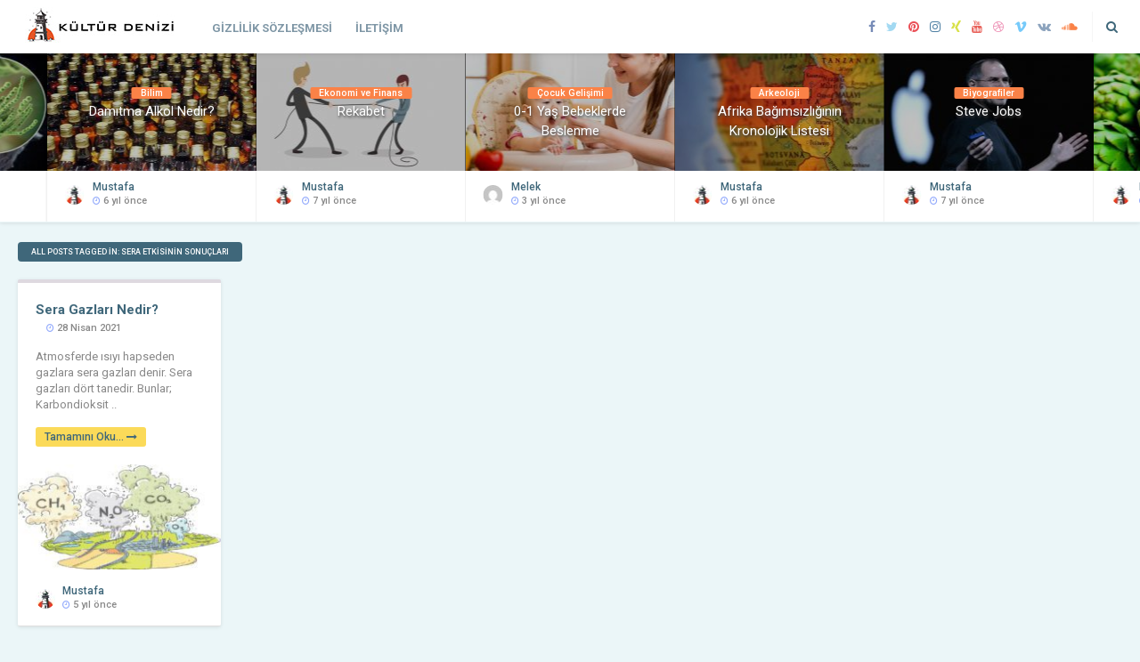

--- FILE ---
content_type: text/html; charset=UTF-8
request_url: https://www.kulturdenizi.com/etiket/sera-etkisinin-sonuclari/
body_size: 21589
content:
<!DOCTYPE HTML>
<html xmlns="http://www.w3.org/1999/xhtml" dir="ltr" lang="tr-TR">
<head>
	<!-- Meta Tags -->
	<meta http-equiv="Content-Type" content="text/html; charset=UTF-8" />
	
    <!-- Mobile Device Meta -->
<meta name="twitter:card" content="https://www.kulturdenizi.com/wp-content/uploads/2024/03/logomuz.jpg" />
<meta name="twitter:title" content="Kültür Denizi" />
<meta name="twitter:description" content="Kültür Denizi"/>
<meta name="twitter:url" content="https://www.kulturdenizi.com/" />
<meta name="twitter:image" content="https://www.kulturdenizi.com/wp-content/uploads/2024/03/logomuz.jpg" />

	
	
	<meta name="keywords" content="kultur, denizi, kültür, deniz, kültürdenizi, ne ararsan burda ">
	<meta name='viewport' content='width=device-width, initial-scale=1, maximum-scale=1, user-scalable=no, minimal-ui' /> 
    <meta name="publisher" content="Erkan ÇAĞLAR" />
	<meta http-equiv="Content-Type" content="text/html; charset=iso-8859">
    <!-- Custom style -->
    <style type="text/css"> h1,h2,h3,h4,h5,h6, .close, ul.modern-articles li span.meta-art a, ul.modern-articles li h2 span, ul.modern-articles a.kick-readmore, ul.modern-articles .author-box .at-links a, .wp-pagenavi a, .wp-pagenavi span, h1.page-title, .media-single-content .big-single-noimg h1, .media-single-content div.meta-art, .media-single-content div.meta-art a, div.entry-excerpt p, blockquote p, .author-info a.author-link, ul.article_list li:hover h3, ul.article_list li h3 span, div.tagcloud span, .widget_recent_comments li a, .widget_categories li a, .nav-kickcube_wp .nav-bars, ul.comment li a { color: #3f677a !important;} .wp-pagenavi a:hover, .wp-pagenavi span.current, .my-paginated-posts span, h3.index-title, #back-top span { background-color: #3f677a !important;}.media-single-content .big-single-noimg h1 span, .media-single-content h1 span, ul.related-posts li h4 span { color: #fbda59 !important;} ul.article_list li h3 span, .top-footer-section h2 span, ul.modern-articles li h2 span, ul.modern-articles a.kick-readmore { background-color: #fbda59 !important;}.author-info a.author-link, #commentform #submit { border-color: #fa8247 !important;} div.widget_search #searchform2 .buttonicon, #commentform #submit, .article-category a { background-color: #fa8247 !important;}#sidebar .widget h3.title-line:after, #comments h3.title-line:after { background: none repeat scroll 0% 0% #fa8247 !important;}.wrap-fullwidth, .wrap-small-middle, .wrap-small-middle2, .default-page-content, ul.modern-articles li, .single-content article, #sidebar .widget { border-top-color: #ded9e0 !important;} ul.modern-articles li .sticky-art i { color: #ded9e0 !important;}.nav-kickcube_wp ul li.style1 { border-top-color: #DED9E0 !important;} .nav-kickcube_wp ul li.style2 { border-top-color: #7F97A6 !important;} .nav-kickcube_wp ul li.style3 { border-top-color: #3F677A !important;} .nav-kickcube_wp ul li.style4 { border-top-color: #AD9DC6 !important;} .nav-kickcube_wp ul li.style5 { border-top-color: #fbda59 !important;} .nav-kickcube_wp ul li.style6 { border-top-color: #A5CDCA !important;} .nav-kickcube_wp ul li.style7 { border-top-color: #E8A968 !important;} .nav-kickcube_wp ul li.style8 { border-top-color: #EBDD3E !important;} .nav-kickcube_wp ul li.style9 { border-top-color: #ded9e0 !important;} .nav-kickcube_wp ul li.style10 { border-top-color: #ded9e0 !important;} .entry p a { color: #43acc4 !important;}.nav-kickcube_wp ul li a { color: #7f97a6 !important;}.nav-kickcube_wp ul li.current_page_item > a, .nav-kickcube_wp ul li.current-menu-ancestor > a, .nav-kickcube_wp ul li.current-menu-item > a, .nav-kickcube_wp ul li.current-menu-parent > a, .nav-kickcube_wp ul li a:hover { color: #13121c !important;}html body { background-color:#ebf6f8 !important;} .modal-content {  margin: auto; } </style>

    <!-- Theme output -->
      <meta name='robots' content='index, follow, max-image-preview:large, max-snippet:-1, max-video-preview:-1' />
	<style>img:is([sizes="auto" i], [sizes^="auto," i]) { contain-intrinsic-size: 3000px 1500px }</style>
	
	<!-- This site is optimized with the Yoast SEO plugin v25.4 - https://yoast.com/wordpress/plugins/seo/ -->
	<title>sera etkisinin sonuçları arşivleri - Kültür Denizi</title>
<link data-rocket-preload as="style" href="https://fonts.googleapis.com/css?family=Roboto%3A400%2C300%2C500%2C700&#038;display=swap" rel="preload">
<link href="https://fonts.googleapis.com/css?family=Roboto%3A400%2C300%2C500%2C700&#038;display=swap" media="print" onload="this.media=&#039;all&#039;" rel="stylesheet">
<noscript><link rel="stylesheet" href="https://fonts.googleapis.com/css?family=Roboto%3A400%2C300%2C500%2C700&#038;display=swap"></noscript>
	<link rel="canonical" href="https://www.kulturdenizi.com/etiket/sera-etkisinin-sonuclari/" />
	<meta property="og:locale" content="tr_TR" />
	<meta property="og:type" content="article" />
	<meta property="og:title" content="sera etkisinin sonuçları arşivleri - Kültür Denizi" />
	<meta property="og:url" content="https://www.kulturdenizi.com/etiket/sera-etkisinin-sonuclari/" />
	<meta property="og:site_name" content="Kültür Denizi" />
	<meta name="twitter:card" content="summary_large_image" />
	<script type="application/ld+json" class="yoast-schema-graph">{"@context":"https://schema.org","@graph":[{"@type":"CollectionPage","@id":"https://www.kulturdenizi.com/etiket/sera-etkisinin-sonuclari/","url":"https://www.kulturdenizi.com/etiket/sera-etkisinin-sonuclari/","name":"sera etkisinin sonuçları arşivleri - Kültür Denizi","isPartOf":{"@id":"https://www.kulturdenizi.com/#website"},"primaryImageOfPage":{"@id":"https://www.kulturdenizi.com/etiket/sera-etkisinin-sonuclari/#primaryimage"},"image":{"@id":"https://www.kulturdenizi.com/etiket/sera-etkisinin-sonuclari/#primaryimage"},"thumbnailUrl":"https://www.kulturdenizi.com/wp-content/uploads/2021/04/Sera-Gazlari.jpg","breadcrumb":{"@id":"https://www.kulturdenizi.com/etiket/sera-etkisinin-sonuclari/#breadcrumb"},"inLanguage":"tr"},{"@type":"ImageObject","inLanguage":"tr","@id":"https://www.kulturdenizi.com/etiket/sera-etkisinin-sonuclari/#primaryimage","url":"https://www.kulturdenizi.com/wp-content/uploads/2021/04/Sera-Gazlari.jpg","contentUrl":"https://www.kulturdenizi.com/wp-content/uploads/2021/04/Sera-Gazlari.jpg","width":1000,"height":520,"caption":"Sera Gazları"},{"@type":"BreadcrumbList","@id":"https://www.kulturdenizi.com/etiket/sera-etkisinin-sonuclari/#breadcrumb","itemListElement":[{"@type":"ListItem","position":1,"name":"Ana sayfa","item":"https://www.kulturdenizi.com/"},{"@type":"ListItem","position":2,"name":"sera etkisinin sonuçları"}]},{"@type":"WebSite","@id":"https://www.kulturdenizi.com/#website","url":"https://www.kulturdenizi.com/","name":"Kültür Denizi","description":"Genel Kültür Adına Herşey","publisher":{"@id":"https://www.kulturdenizi.com/#organization"},"potentialAction":[{"@type":"SearchAction","target":{"@type":"EntryPoint","urlTemplate":"https://www.kulturdenizi.com/?s={search_term_string}"},"query-input":{"@type":"PropertyValueSpecification","valueRequired":true,"valueName":"search_term_string"}}],"inLanguage":"tr"},{"@type":"Organization","@id":"https://www.kulturdenizi.com/#organization","name":"Kültür Denizi","url":"https://www.kulturdenizi.com/","logo":{"@type":"ImageObject","inLanguage":"tr","@id":"https://www.kulturdenizi.com/#/schema/logo/image/","url":"https://i0.wp.com/www.kulturdenizi.com/wp-content/uploads/2020/11/cropped-YENI-3.png?fit=512%2C512&ssl=1","contentUrl":"https://i0.wp.com/www.kulturdenizi.com/wp-content/uploads/2020/11/cropped-YENI-3.png?fit=512%2C512&ssl=1","width":512,"height":512,"caption":"Kültür Denizi"},"image":{"@id":"https://www.kulturdenizi.com/#/schema/logo/image/"}}]}</script>
	<!-- / Yoast SEO plugin. -->


<link rel='dns-prefetch' href='//www.googletagmanager.com' />
<link rel='dns-prefetch' href='//fonts.googleapis.com' />
<link href='https://fonts.gstatic.com' crossorigin rel='preconnect' />
<link rel="alternate" type="application/rss+xml" title="Kültür Denizi &raquo; akışı" href="https://www.kulturdenizi.com/feed/" />
<link rel="alternate" type="application/rss+xml" title="Kültür Denizi &raquo; yorum akışı" href="https://www.kulturdenizi.com/comments/feed/" />
<link rel="alternate" type="application/rss+xml" title="Kültür Denizi &raquo; sera etkisinin sonuçları etiket akışı" href="https://www.kulturdenizi.com/etiket/sera-etkisinin-sonuclari/feed/" />
<!-- www.kulturdenizi.com is managing ads with Advanced Ads 2.0.9 – https://wpadvancedads.com/ --><!--noptimize--><script id="kultu-ready">
			window.advanced_ads_ready=function(e,a){a=a||"complete";var d=function(e){return"interactive"===a?"loading"!==e:"complete"===e};d(document.readyState)?e():document.addEventListener("readystatechange",(function(a){d(a.target.readyState)&&e()}),{once:"interactive"===a})},window.advanced_ads_ready_queue=window.advanced_ads_ready_queue||[];		</script>
		<!--/noptimize--><link data-minify="1" rel="stylesheet" href="https://www.kulturdenizi.com/wp-content/cache/min/1/wp-includes/css/dashicons.min.css?ver=1751700796">
<link rel="stylesheet" href="https://www.kulturdenizi.com/wp-content/plugins/post-views-counter/css/frontend.min.css?ver=1.5.5">
<link rel="stylesheet" href="https://www.kulturdenizi.com/wp-content/cache/background-css/1/www.kulturdenizi.com/wp-content/plugins/instagram-feed/css/sbi-styles.min.css?ver=6.9.1&wpr_t=1762015029">
<style id='wp-emoji-styles-inline-css' type='text/css'>

	img.wp-smiley, img.emoji {
		display: inline !important;
		border: none !important;
		box-shadow: none !important;
		height: 1em !important;
		width: 1em !important;
		margin: 0 0.07em !important;
		vertical-align: -0.1em !important;
		background: none !important;
		padding: 0 !important;
	}
</style>
<link rel="stylesheet" href="https://www.kulturdenizi.com/wp-includes/css/dist/block-library/style.min.css?ver=6.8.3">
<style id='classic-theme-styles-inline-css' type='text/css'>
/*! This file is auto-generated */
.wp-block-button__link{color:#fff;background-color:#32373c;border-radius:9999px;box-shadow:none;text-decoration:none;padding:calc(.667em + 2px) calc(1.333em + 2px);font-size:1.125em}.wp-block-file__button{background:#32373c;color:#fff;text-decoration:none}
</style>
<link rel="stylesheet" href="https://www.kulturdenizi.com/wp-content/plugins/easy-pricing-tables/includes/v4/blocks/column/column.min.css?ver=4.1.1">
<link data-minify="1" rel="stylesheet" href="https://www.kulturdenizi.com/wp-content/cache/min/1/wp-content/plugins/easy-pricing-tables/assets/blocks/editor/fca-ept-editor.min.css?ver=1751700796">
<link rel="stylesheet" href="https://www.kulturdenizi.com/wp-content/plugins/easy-pricing-tables/assets/blocks/layout1/fca-ept-layout1.min.css?ver=4.1.1">
<link rel="stylesheet" href="https://www.kulturdenizi.com/wp-content/plugins/easy-pricing-tables/assets/blocks/layout2/fca-ept-layout2.min.css?ver=4.1.1">
<style id='global-styles-inline-css' type='text/css'>
:root{--wp--preset--aspect-ratio--square: 1;--wp--preset--aspect-ratio--4-3: 4/3;--wp--preset--aspect-ratio--3-4: 3/4;--wp--preset--aspect-ratio--3-2: 3/2;--wp--preset--aspect-ratio--2-3: 2/3;--wp--preset--aspect-ratio--16-9: 16/9;--wp--preset--aspect-ratio--9-16: 9/16;--wp--preset--color--black: #000000;--wp--preset--color--cyan-bluish-gray: #abb8c3;--wp--preset--color--white: #ffffff;--wp--preset--color--pale-pink: #f78da7;--wp--preset--color--vivid-red: #cf2e2e;--wp--preset--color--luminous-vivid-orange: #ff6900;--wp--preset--color--luminous-vivid-amber: #fcb900;--wp--preset--color--light-green-cyan: #7bdcb5;--wp--preset--color--vivid-green-cyan: #00d084;--wp--preset--color--pale-cyan-blue: #8ed1fc;--wp--preset--color--vivid-cyan-blue: #0693e3;--wp--preset--color--vivid-purple: #9b51e0;--wp--preset--gradient--vivid-cyan-blue-to-vivid-purple: linear-gradient(135deg,rgba(6,147,227,1) 0%,rgb(155,81,224) 100%);--wp--preset--gradient--light-green-cyan-to-vivid-green-cyan: linear-gradient(135deg,rgb(122,220,180) 0%,rgb(0,208,130) 100%);--wp--preset--gradient--luminous-vivid-amber-to-luminous-vivid-orange: linear-gradient(135deg,rgba(252,185,0,1) 0%,rgba(255,105,0,1) 100%);--wp--preset--gradient--luminous-vivid-orange-to-vivid-red: linear-gradient(135deg,rgba(255,105,0,1) 0%,rgb(207,46,46) 100%);--wp--preset--gradient--very-light-gray-to-cyan-bluish-gray: linear-gradient(135deg,rgb(238,238,238) 0%,rgb(169,184,195) 100%);--wp--preset--gradient--cool-to-warm-spectrum: linear-gradient(135deg,rgb(74,234,220) 0%,rgb(151,120,209) 20%,rgb(207,42,186) 40%,rgb(238,44,130) 60%,rgb(251,105,98) 80%,rgb(254,248,76) 100%);--wp--preset--gradient--blush-light-purple: linear-gradient(135deg,rgb(255,206,236) 0%,rgb(152,150,240) 100%);--wp--preset--gradient--blush-bordeaux: linear-gradient(135deg,rgb(254,205,165) 0%,rgb(254,45,45) 50%,rgb(107,0,62) 100%);--wp--preset--gradient--luminous-dusk: linear-gradient(135deg,rgb(255,203,112) 0%,rgb(199,81,192) 50%,rgb(65,88,208) 100%);--wp--preset--gradient--pale-ocean: linear-gradient(135deg,rgb(255,245,203) 0%,rgb(182,227,212) 50%,rgb(51,167,181) 100%);--wp--preset--gradient--electric-grass: linear-gradient(135deg,rgb(202,248,128) 0%,rgb(113,206,126) 100%);--wp--preset--gradient--midnight: linear-gradient(135deg,rgb(2,3,129) 0%,rgb(40,116,252) 100%);--wp--preset--font-size--small: 13px;--wp--preset--font-size--medium: 20px;--wp--preset--font-size--large: 36px;--wp--preset--font-size--x-large: 42px;--wp--preset--spacing--20: 0.44rem;--wp--preset--spacing--30: 0.67rem;--wp--preset--spacing--40: 1rem;--wp--preset--spacing--50: 1.5rem;--wp--preset--spacing--60: 2.25rem;--wp--preset--spacing--70: 3.38rem;--wp--preset--spacing--80: 5.06rem;--wp--preset--shadow--natural: 6px 6px 9px rgba(0, 0, 0, 0.2);--wp--preset--shadow--deep: 12px 12px 50px rgba(0, 0, 0, 0.4);--wp--preset--shadow--sharp: 6px 6px 0px rgba(0, 0, 0, 0.2);--wp--preset--shadow--outlined: 6px 6px 0px -3px rgba(255, 255, 255, 1), 6px 6px rgba(0, 0, 0, 1);--wp--preset--shadow--crisp: 6px 6px 0px rgba(0, 0, 0, 1);}:where(.is-layout-flex){gap: 0.5em;}:where(.is-layout-grid){gap: 0.5em;}body .is-layout-flex{display: flex;}.is-layout-flex{flex-wrap: wrap;align-items: center;}.is-layout-flex > :is(*, div){margin: 0;}body .is-layout-grid{display: grid;}.is-layout-grid > :is(*, div){margin: 0;}:where(.wp-block-columns.is-layout-flex){gap: 2em;}:where(.wp-block-columns.is-layout-grid){gap: 2em;}:where(.wp-block-post-template.is-layout-flex){gap: 1.25em;}:where(.wp-block-post-template.is-layout-grid){gap: 1.25em;}.has-black-color{color: var(--wp--preset--color--black) !important;}.has-cyan-bluish-gray-color{color: var(--wp--preset--color--cyan-bluish-gray) !important;}.has-white-color{color: var(--wp--preset--color--white) !important;}.has-pale-pink-color{color: var(--wp--preset--color--pale-pink) !important;}.has-vivid-red-color{color: var(--wp--preset--color--vivid-red) !important;}.has-luminous-vivid-orange-color{color: var(--wp--preset--color--luminous-vivid-orange) !important;}.has-luminous-vivid-amber-color{color: var(--wp--preset--color--luminous-vivid-amber) !important;}.has-light-green-cyan-color{color: var(--wp--preset--color--light-green-cyan) !important;}.has-vivid-green-cyan-color{color: var(--wp--preset--color--vivid-green-cyan) !important;}.has-pale-cyan-blue-color{color: var(--wp--preset--color--pale-cyan-blue) !important;}.has-vivid-cyan-blue-color{color: var(--wp--preset--color--vivid-cyan-blue) !important;}.has-vivid-purple-color{color: var(--wp--preset--color--vivid-purple) !important;}.has-black-background-color{background-color: var(--wp--preset--color--black) !important;}.has-cyan-bluish-gray-background-color{background-color: var(--wp--preset--color--cyan-bluish-gray) !important;}.has-white-background-color{background-color: var(--wp--preset--color--white) !important;}.has-pale-pink-background-color{background-color: var(--wp--preset--color--pale-pink) !important;}.has-vivid-red-background-color{background-color: var(--wp--preset--color--vivid-red) !important;}.has-luminous-vivid-orange-background-color{background-color: var(--wp--preset--color--luminous-vivid-orange) !important;}.has-luminous-vivid-amber-background-color{background-color: var(--wp--preset--color--luminous-vivid-amber) !important;}.has-light-green-cyan-background-color{background-color: var(--wp--preset--color--light-green-cyan) !important;}.has-vivid-green-cyan-background-color{background-color: var(--wp--preset--color--vivid-green-cyan) !important;}.has-pale-cyan-blue-background-color{background-color: var(--wp--preset--color--pale-cyan-blue) !important;}.has-vivid-cyan-blue-background-color{background-color: var(--wp--preset--color--vivid-cyan-blue) !important;}.has-vivid-purple-background-color{background-color: var(--wp--preset--color--vivid-purple) !important;}.has-black-border-color{border-color: var(--wp--preset--color--black) !important;}.has-cyan-bluish-gray-border-color{border-color: var(--wp--preset--color--cyan-bluish-gray) !important;}.has-white-border-color{border-color: var(--wp--preset--color--white) !important;}.has-pale-pink-border-color{border-color: var(--wp--preset--color--pale-pink) !important;}.has-vivid-red-border-color{border-color: var(--wp--preset--color--vivid-red) !important;}.has-luminous-vivid-orange-border-color{border-color: var(--wp--preset--color--luminous-vivid-orange) !important;}.has-luminous-vivid-amber-border-color{border-color: var(--wp--preset--color--luminous-vivid-amber) !important;}.has-light-green-cyan-border-color{border-color: var(--wp--preset--color--light-green-cyan) !important;}.has-vivid-green-cyan-border-color{border-color: var(--wp--preset--color--vivid-green-cyan) !important;}.has-pale-cyan-blue-border-color{border-color: var(--wp--preset--color--pale-cyan-blue) !important;}.has-vivid-cyan-blue-border-color{border-color: var(--wp--preset--color--vivid-cyan-blue) !important;}.has-vivid-purple-border-color{border-color: var(--wp--preset--color--vivid-purple) !important;}.has-vivid-cyan-blue-to-vivid-purple-gradient-background{background: var(--wp--preset--gradient--vivid-cyan-blue-to-vivid-purple) !important;}.has-light-green-cyan-to-vivid-green-cyan-gradient-background{background: var(--wp--preset--gradient--light-green-cyan-to-vivid-green-cyan) !important;}.has-luminous-vivid-amber-to-luminous-vivid-orange-gradient-background{background: var(--wp--preset--gradient--luminous-vivid-amber-to-luminous-vivid-orange) !important;}.has-luminous-vivid-orange-to-vivid-red-gradient-background{background: var(--wp--preset--gradient--luminous-vivid-orange-to-vivid-red) !important;}.has-very-light-gray-to-cyan-bluish-gray-gradient-background{background: var(--wp--preset--gradient--very-light-gray-to-cyan-bluish-gray) !important;}.has-cool-to-warm-spectrum-gradient-background{background: var(--wp--preset--gradient--cool-to-warm-spectrum) !important;}.has-blush-light-purple-gradient-background{background: var(--wp--preset--gradient--blush-light-purple) !important;}.has-blush-bordeaux-gradient-background{background: var(--wp--preset--gradient--blush-bordeaux) !important;}.has-luminous-dusk-gradient-background{background: var(--wp--preset--gradient--luminous-dusk) !important;}.has-pale-ocean-gradient-background{background: var(--wp--preset--gradient--pale-ocean) !important;}.has-electric-grass-gradient-background{background: var(--wp--preset--gradient--electric-grass) !important;}.has-midnight-gradient-background{background: var(--wp--preset--gradient--midnight) !important;}.has-small-font-size{font-size: var(--wp--preset--font-size--small) !important;}.has-medium-font-size{font-size: var(--wp--preset--font-size--medium) !important;}.has-large-font-size{font-size: var(--wp--preset--font-size--large) !important;}.has-x-large-font-size{font-size: var(--wp--preset--font-size--x-large) !important;}
:where(.wp-block-post-template.is-layout-flex){gap: 1.25em;}:where(.wp-block-post-template.is-layout-grid){gap: 1.25em;}
:where(.wp-block-columns.is-layout-flex){gap: 2em;}:where(.wp-block-columns.is-layout-grid){gap: 2em;}
:root :where(.wp-block-pullquote){font-size: 1.5em;line-height: 1.6;}
</style>
<link data-minify="1" rel="stylesheet" href="https://www.kulturdenizi.com/wp-content/cache/background-css/1/www.kulturdenizi.com/wp-content/cache/min/1/wp-content/plugins/anthemes-shortcodes/includes/css/anthemes-shortcodes.css?ver=1751700796&wpr_t=1762015029">
<link rel="stylesheet" href="https://www.kulturdenizi.com/wp-content/cache/background-css/1/www.kulturdenizi.com/wp-content/plugins/responsive-lightbox/assets/swipebox/swipebox.min.css?ver=1.5.2&wpr_t=1762015029">
<link data-minify="1" rel="stylesheet" href="https://www.kulturdenizi.com/wp-content/cache/background-css/1/www.kulturdenizi.com/wp-content/cache/min/1/wp-content/themes/kickcube-wp/style.css?ver=1751700797&wpr_t=1762015029">
<link data-minify="1" rel="stylesheet" href="https://www.kulturdenizi.com/wp-content/cache/min/1/wp-content/themes/kickcube-wp/css/colors/default.css?ver=1751700798">
<link data-minify="1" rel="stylesheet" href="https://www.kulturdenizi.com/wp-content/cache/min/1/wp-content/themes/kickcube-wp/css/responsive.css?ver=1751700799">
<link data-minify="1" rel="stylesheet" href="https://www.kulturdenizi.com/wp-content/cache/min/1/wp-content/themes/kickcube-wp/css/font-awesome-4.7.0/css/font-awesome.min.css?ver=1751700799">
<link data-minify="1" rel="stylesheet" href="https://www.kulturdenizi.com/wp-content/cache/background-css/1/www.kulturdenizi.com/wp-content/cache/min/1/wp-content/themes/kickcube-wp/owl-carousel/owl.carousel.css?ver=1751700799&wpr_t=1762015029">

<style id='akismet-widget-style-inline-css' type='text/css'>

			.a-stats {
				--akismet-color-mid-green: #357b49;
				--akismet-color-white: #fff;
				--akismet-color-light-grey: #f6f7f7;

				max-width: 350px;
				width: auto;
			}

			.a-stats * {
				all: unset;
				box-sizing: border-box;
			}

			.a-stats strong {
				font-weight: 600;
			}

			.a-stats a.a-stats__link,
			.a-stats a.a-stats__link:visited,
			.a-stats a.a-stats__link:active {
				background: var(--akismet-color-mid-green);
				border: none;
				box-shadow: none;
				border-radius: 8px;
				color: var(--akismet-color-white);
				cursor: pointer;
				display: block;
				font-family: -apple-system, BlinkMacSystemFont, 'Segoe UI', 'Roboto', 'Oxygen-Sans', 'Ubuntu', 'Cantarell', 'Helvetica Neue', sans-serif;
				font-weight: 500;
				padding: 12px;
				text-align: center;
				text-decoration: none;
				transition: all 0.2s ease;
			}

			/* Extra specificity to deal with TwentyTwentyOne focus style */
			.widget .a-stats a.a-stats__link:focus {
				background: var(--akismet-color-mid-green);
				color: var(--akismet-color-white);
				text-decoration: none;
			}

			.a-stats a.a-stats__link:hover {
				filter: brightness(110%);
				box-shadow: 0 4px 12px rgba(0, 0, 0, 0.06), 0 0 2px rgba(0, 0, 0, 0.16);
			}

			.a-stats .count {
				color: var(--akismet-color-white);
				display: block;
				font-size: 1.5em;
				line-height: 1.4;
				padding: 0 13px;
				white-space: nowrap;
			}
		
</style>
<link data-minify="1" rel="stylesheet" href="https://www.kulturdenizi.com/wp-content/cache/min/1/wp-content/plugins/wp-pagenavi/pagenavi-css.css?ver=1751700799">
<style id='rocket-lazyload-inline-css' type='text/css'>
.rll-youtube-player{position:relative;padding-bottom:56.23%;height:0;overflow:hidden;max-width:100%;}.rll-youtube-player:focus-within{outline: 2px solid currentColor;outline-offset: 5px;}.rll-youtube-player iframe{position:absolute;top:0;left:0;width:100%;height:100%;z-index:100;background:0 0}.rll-youtube-player img{bottom:0;display:block;left:0;margin:auto;max-width:100%;width:100%;position:absolute;right:0;top:0;border:none;height:auto;-webkit-transition:.4s all;-moz-transition:.4s all;transition:.4s all}.rll-youtube-player img:hover{-webkit-filter:brightness(75%)}.rll-youtube-player .play{height:100%;width:100%;left:0;top:0;position:absolute;background:var(--wpr-bg-3ecdc322-4437-44f8-a2f3-301143762078) no-repeat center;background-color: transparent !important;cursor:pointer;border:none;}
</style>
<script type="text/javascript" src="https://www.kulturdenizi.com/wp-includes/js/jquery/jquery.min.js?ver=3.7.1" id="jquery-core-js" data-rocket-defer defer></script>
<script type="text/javascript" src="https://www.kulturdenizi.com/wp-includes/js/jquery/jquery-migrate.min.js?ver=3.4.1" id="jquery-migrate-js" data-rocket-defer defer></script>
<script type="text/javascript" src="https://www.kulturdenizi.com/wp-content/plugins/responsive-lightbox/assets/swipebox/jquery.swipebox.min.js?ver=1.5.2" id="responsive-lightbox-swipebox-js" data-rocket-defer defer></script>
<script type="text/javascript" src="https://www.kulturdenizi.com/wp-includes/js/underscore.min.js?ver=1.13.7" id="underscore-js" data-rocket-defer defer></script>
<script type="text/javascript" src="https://www.kulturdenizi.com/wp-content/plugins/responsive-lightbox/assets/infinitescroll/infinite-scroll.pkgd.min.js?ver=4.0.1" id="responsive-lightbox-infinite-scroll-js" data-rocket-defer defer></script>
<script type="text/javascript" id="responsive-lightbox-js-before">
/* <![CDATA[ */
var rlArgs = {"script":"swipebox","selector":"lightbox","customEvents":"","activeGalleries":true,"animation":true,"hideCloseButtonOnMobile":false,"removeBarsOnMobile":false,"hideBars":true,"hideBarsDelay":5000,"videoMaxWidth":1080,"useSVG":true,"loopAtEnd":false,"woocommerce_gallery":false,"ajaxurl":"https:\/\/www.kulturdenizi.com\/wp-admin\/admin-ajax.php","nonce":"78b083d5e9","preview":false,"postId":2263,"scriptExtension":false};
/* ]]> */
</script>
<script data-minify="1" type="text/javascript" src="https://www.kulturdenizi.com/wp-content/cache/min/1/wp-content/plugins/responsive-lightbox/js/front.js?ver=1751700800" id="responsive-lightbox-js" data-rocket-defer defer></script>

<!-- Site Kit tarafından eklenen Google etiketi (gtag.js) snippet&#039;i -->

<!-- Google Analytics snippet added by Site Kit -->
<script type="text/javascript" src="https://www.googletagmanager.com/gtag/js?id=GT-TNSNQD2" id="google_gtagjs-js" async></script>
<script type="text/javascript" id="google_gtagjs-js-after">
/* <![CDATA[ */
window.dataLayer = window.dataLayer || [];function gtag(){dataLayer.push(arguments);}
gtag("set","linker",{"domains":["www.kulturdenizi.com"]});
gtag("js", new Date());
gtag("set", "developer_id.dZTNiMT", true);
gtag("config", "GT-TNSNQD2");
 window._googlesitekit = window._googlesitekit || {}; window._googlesitekit.throttledEvents = []; window._googlesitekit.gtagEvent = (name, data) => { var key = JSON.stringify( { name, data } ); if ( !! window._googlesitekit.throttledEvents[ key ] ) { return; } window._googlesitekit.throttledEvents[ key ] = true; setTimeout( () => { delete window._googlesitekit.throttledEvents[ key ]; }, 5 ); gtag( "event", name, { ...data, event_source: "site-kit" } ); }; 
/* ]]> */
</script>

<!-- Site Kit tarafından eklenen Google etiketi (gtag.js) snippet&#039;ini sonlandırın -->
<link rel="https://api.w.org/" href="https://www.kulturdenizi.com/wp-json/" /><link rel="alternate" title="JSON" type="application/json" href="https://www.kulturdenizi.com/wp-json/wp/v2/tags/2585" /><link rel="EditURI" type="application/rsd+xml" title="RSD" href="https://www.kulturdenizi.com/xmlrpc.php?rsd" />
<meta name="generator" content="WordPress 6.8.3" />
<meta name="generator" content="Site Kit by Google 1.156.0" /><meta name="generator" content="speculation-rules 1.5.0">
<meta name="generator" content="optimization-detective 1.0.0-beta3">
<meta name="generator" content="embed-optimizer 1.0.0-beta2">
<script  async src="https://pagead2.googlesyndication.com/pagead/js/adsbygoogle.js?client=ca-pub-9456071849365256" crossorigin="anonymous"></script><link rel="icon" href="https://www.kulturdenizi.com/wp-content/uploads/2020/11/cropped-YENI-3-32x32.png" sizes="32x32" />
<link rel="icon" href="https://www.kulturdenizi.com/wp-content/uploads/2020/11/cropped-YENI-3-192x192.png" sizes="192x192" />
<link rel="apple-touch-icon" href="https://www.kulturdenizi.com/wp-content/uploads/2020/11/cropped-YENI-3-180x180.png" />
<meta name="msapplication-TileImage" content="https://www.kulturdenizi.com/wp-content/uploads/2020/11/cropped-YENI-3-270x270.png" />
<noscript><style id="rocket-lazyload-nojs-css">.rll-youtube-player, [data-lazy-src]{display:none !important;}</style></noscript> 
	<meta name="yandex-verification" content="e5793fb5a7ec8fbd" />
<style id="wpr-lazyload-bg-container"></style><style id="wpr-lazyload-bg-exclusion"></style>
<noscript>
<style id="wpr-lazyload-bg-nostyle">.sbi_lb-loader span{--wpr-bg-e5ed9957-fd47-4543-ac90-b2104ac36bc5: url('https://www.kulturdenizi.com/wp-content/plugins/instagram-feed/img/sbi-sprite.png');}.sbi_lb-nav span{--wpr-bg-b4b9bc33-8d94-4bb7-b6bb-d1d973b1a422: url('https://www.kulturdenizi.com/wp-content/plugins/instagram-feed/img/sbi-sprite.png');}.accordionButton,.accordionButton1,.accordionButton2,.accordionButton3{--wpr-bg-42baa8cc-d85e-4bae-ab9f-bc6602a1daeb: url('https://www.kulturdenizi.com/wp-content/plugins/anthemes-shortcodes/includes/images/plus.png');}.on{--wpr-bg-e1643dbb-0c86-44e9-81e3-11bff7fc564c: url('https://www.kulturdenizi.com/wp-content/plugins/anthemes-shortcodes/includes/images/minus.png');}.accordionButton:hover,.accordionButton1:hover,.accordionButton2:hover,.accordionButton3:hover{--wpr-bg-d296f437-c364-45d9-9b5d-2c5942a995bd: url('https://www.kulturdenizi.com/wp-content/plugins/anthemes-shortcodes/includes/images/plus.png');}.on:hover{--wpr-bg-aa10ac96-a903-4e24-b94f-fade630498b4: url('https://www.kulturdenizi.com/wp-content/plugins/anthemes-shortcodes/includes/images/minus.png');}ul.simplelist li{--wpr-bg-5bbaaeae-c9bf-42ba-8f48-31f14301a509: url('https://www.kulturdenizi.com/wp-content/plugins/anthemes-shortcodes/includes/images/li_arrow.png');}ul.minus-blue-list li{--wpr-bg-70f96679-e81b-4d8e-abd8-bac071c9a646: url('https://www.kulturdenizi.com/wp-content/plugins/anthemes-shortcodes/includes/images/li_minus_blue.png');}ul.minus-green-list li{--wpr-bg-9c320c92-f351-4dfa-95f3-afe4cfdb0e3a: url('https://www.kulturdenizi.com/wp-content/plugins/anthemes-shortcodes/includes/images/li_minus_green.png');}ul.minus-orange-list li{--wpr-bg-a20541cc-3c6c-431b-9b4e-82c1c1bb30de: url('https://www.kulturdenizi.com/wp-content/plugins/anthemes-shortcodes/includes/images/li_minus_orange.png');}ul.minus-gold-list li{--wpr-bg-0afe8e30-3099-4069-b3dd-e8296c7011b3: url('https://www.kulturdenizi.com/wp-content/plugins/anthemes-shortcodes/includes/images/li_minus_gold.png');}ul.minus-black-list li{--wpr-bg-d870a106-7ef2-4169-b272-80179fe39447: url('https://www.kulturdenizi.com/wp-content/plugins/anthemes-shortcodes/includes/images/li_minus_black.png');}#swipebox-slider .slide-loading{--wpr-bg-83d21234-ecdd-4276-8896-1c51199a6d08: url('https://www.kulturdenizi.com/wp-content/plugins/responsive-lightbox/assets/swipebox/img/loader.gif');}#swipebox-prev,#swipebox-next,#swipebox-close{--wpr-bg-1f5baab9-5cd2-4874-afae-3a8f1e7da246: url('https://www.kulturdenizi.com/wp-content/plugins/responsive-lightbox/assets/swipebox/img/icons.png');}code,pre{--wpr-bg-9beabe8c-02b1-4b13-80aa-149378d0772f: url('https://www.kulturdenizi.com/wp-content/themes/kickcube-wp/images/bg_pre.png');}#searchform2 .buttonicon{--wpr-bg-70ae36bc-5cf3-449e-a09b-c7a31951a198: url('https://www.kulturdenizi.com/wp-content/themes/kickcube-wp/images/btn_search.png');}blockquote{--wpr-bg-48e938cc-6eed-4ce8-a028-d93e578627b4: url('https://www.kulturdenizi.com/wp-content/themes/kickcube-wp/images/quotes.png');}blockquote p{--wpr-bg-6c201883-d51b-42f0-afea-1542eaa38a3a: url('https://www.kulturdenizi.com/wp-content/themes/kickcube-wp/images/quotes.png');}ul.simplelist li{--wpr-bg-baecad15-575e-413b-b1f1-6a43a9f71546: url('https://www.kulturdenizi.com/wp-content/themes/kickcube-wp/images/li_arrow.png');}ul.minus-blue-list li{--wpr-bg-000b1f18-22f9-495e-9627-8c307df6c725: url('https://www.kulturdenizi.com/wp-content/themes/kickcube-wp/images/li_minus_blue.png');}ul.minus-green-list li{--wpr-bg-ca8ae7e3-5cf5-4ad5-8658-862944454cd4: url('https://www.kulturdenizi.com/wp-content/themes/kickcube-wp/images/li_minus_green.png');}ul.minus-orange-list li{--wpr-bg-8a82394f-0245-4fd6-b1d5-bcd024a873a9: url('https://www.kulturdenizi.com/wp-content/themes/kickcube-wp/images/li_minus_orange.png');}ul.minus-gold-list li{--wpr-bg-adc85e48-a6ca-4284-b413-428c4002c6da: url('https://www.kulturdenizi.com/wp-content/themes/kickcube-wp/images/li_minus_gold.png');}ul.minus-black-list li{--wpr-bg-4ac7963a-3b6b-475e-ae4b-ce2b6a2fb3cd: url('https://www.kulturdenizi.com/wp-content/themes/kickcube-wp/images/li_minus_black.png');}#loader{--wpr-bg-9c632687-7139-49df-8847-172a4781dd33: url('https://www.kulturdenizi.com/wp-content/themes/kickcube-wp/owl-carousel/AjaxLoader.gif');}.owl-carousel .owl-video-play-icon{--wpr-bg-3e464e93-7ec5-4377-bb97-537aa7144b08: url('https://www.kulturdenizi.com/wp-content/themes/kickcube-wp/owl-carousel/owl.video.play.png');}.rll-youtube-player .play{--wpr-bg-3ecdc322-4437-44f8-a2f3-301143762078: url('https://www.kulturdenizi.com/wp-content/plugins/wp-rocket/assets/img/youtube.png');}</style>
</noscript>
<script type="application/javascript">const rocket_pairs = [{"selector":".sbi_lb-loader span","style":".sbi_lb-loader span{--wpr-bg-e5ed9957-fd47-4543-ac90-b2104ac36bc5: url('https:\/\/www.kulturdenizi.com\/wp-content\/plugins\/instagram-feed\/img\/sbi-sprite.png');}","hash":"e5ed9957-fd47-4543-ac90-b2104ac36bc5","url":"https:\/\/www.kulturdenizi.com\/wp-content\/plugins\/instagram-feed\/img\/sbi-sprite.png"},{"selector":".sbi_lb-nav span","style":".sbi_lb-nav span{--wpr-bg-b4b9bc33-8d94-4bb7-b6bb-d1d973b1a422: url('https:\/\/www.kulturdenizi.com\/wp-content\/plugins\/instagram-feed\/img\/sbi-sprite.png');}","hash":"b4b9bc33-8d94-4bb7-b6bb-d1d973b1a422","url":"https:\/\/www.kulturdenizi.com\/wp-content\/plugins\/instagram-feed\/img\/sbi-sprite.png"},{"selector":".accordionButton,.accordionButton1,.accordionButton2,.accordionButton3","style":".accordionButton,.accordionButton1,.accordionButton2,.accordionButton3{--wpr-bg-42baa8cc-d85e-4bae-ab9f-bc6602a1daeb: url('https:\/\/www.kulturdenizi.com\/wp-content\/plugins\/anthemes-shortcodes\/includes\/images\/plus.png');}","hash":"42baa8cc-d85e-4bae-ab9f-bc6602a1daeb","url":"https:\/\/www.kulturdenizi.com\/wp-content\/plugins\/anthemes-shortcodes\/includes\/images\/plus.png"},{"selector":".on","style":".on{--wpr-bg-e1643dbb-0c86-44e9-81e3-11bff7fc564c: url('https:\/\/www.kulturdenizi.com\/wp-content\/plugins\/anthemes-shortcodes\/includes\/images\/minus.png');}","hash":"e1643dbb-0c86-44e9-81e3-11bff7fc564c","url":"https:\/\/www.kulturdenizi.com\/wp-content\/plugins\/anthemes-shortcodes\/includes\/images\/minus.png"},{"selector":".accordionButton,.accordionButton1,.accordionButton2,.accordionButton3","style":".accordionButton:hover,.accordionButton1:hover,.accordionButton2:hover,.accordionButton3:hover{--wpr-bg-d296f437-c364-45d9-9b5d-2c5942a995bd: url('https:\/\/www.kulturdenizi.com\/wp-content\/plugins\/anthemes-shortcodes\/includes\/images\/plus.png');}","hash":"d296f437-c364-45d9-9b5d-2c5942a995bd","url":"https:\/\/www.kulturdenizi.com\/wp-content\/plugins\/anthemes-shortcodes\/includes\/images\/plus.png"},{"selector":".on","style":".on:hover{--wpr-bg-aa10ac96-a903-4e24-b94f-fade630498b4: url('https:\/\/www.kulturdenizi.com\/wp-content\/plugins\/anthemes-shortcodes\/includes\/images\/minus.png');}","hash":"aa10ac96-a903-4e24-b94f-fade630498b4","url":"https:\/\/www.kulturdenizi.com\/wp-content\/plugins\/anthemes-shortcodes\/includes\/images\/minus.png"},{"selector":"ul.simplelist li","style":"ul.simplelist li{--wpr-bg-5bbaaeae-c9bf-42ba-8f48-31f14301a509: url('https:\/\/www.kulturdenizi.com\/wp-content\/plugins\/anthemes-shortcodes\/includes\/images\/li_arrow.png');}","hash":"5bbaaeae-c9bf-42ba-8f48-31f14301a509","url":"https:\/\/www.kulturdenizi.com\/wp-content\/plugins\/anthemes-shortcodes\/includes\/images\/li_arrow.png"},{"selector":"ul.minus-blue-list li","style":"ul.minus-blue-list li{--wpr-bg-70f96679-e81b-4d8e-abd8-bac071c9a646: url('https:\/\/www.kulturdenizi.com\/wp-content\/plugins\/anthemes-shortcodes\/includes\/images\/li_minus_blue.png');}","hash":"70f96679-e81b-4d8e-abd8-bac071c9a646","url":"https:\/\/www.kulturdenizi.com\/wp-content\/plugins\/anthemes-shortcodes\/includes\/images\/li_minus_blue.png"},{"selector":"ul.minus-green-list li","style":"ul.minus-green-list li{--wpr-bg-9c320c92-f351-4dfa-95f3-afe4cfdb0e3a: url('https:\/\/www.kulturdenizi.com\/wp-content\/plugins\/anthemes-shortcodes\/includes\/images\/li_minus_green.png');}","hash":"9c320c92-f351-4dfa-95f3-afe4cfdb0e3a","url":"https:\/\/www.kulturdenizi.com\/wp-content\/plugins\/anthemes-shortcodes\/includes\/images\/li_minus_green.png"},{"selector":"ul.minus-orange-list li","style":"ul.minus-orange-list li{--wpr-bg-a20541cc-3c6c-431b-9b4e-82c1c1bb30de: url('https:\/\/www.kulturdenizi.com\/wp-content\/plugins\/anthemes-shortcodes\/includes\/images\/li_minus_orange.png');}","hash":"a20541cc-3c6c-431b-9b4e-82c1c1bb30de","url":"https:\/\/www.kulturdenizi.com\/wp-content\/plugins\/anthemes-shortcodes\/includes\/images\/li_minus_orange.png"},{"selector":"ul.minus-gold-list li","style":"ul.minus-gold-list li{--wpr-bg-0afe8e30-3099-4069-b3dd-e8296c7011b3: url('https:\/\/www.kulturdenizi.com\/wp-content\/plugins\/anthemes-shortcodes\/includes\/images\/li_minus_gold.png');}","hash":"0afe8e30-3099-4069-b3dd-e8296c7011b3","url":"https:\/\/www.kulturdenizi.com\/wp-content\/plugins\/anthemes-shortcodes\/includes\/images\/li_minus_gold.png"},{"selector":"ul.minus-black-list li","style":"ul.minus-black-list li{--wpr-bg-d870a106-7ef2-4169-b272-80179fe39447: url('https:\/\/www.kulturdenizi.com\/wp-content\/plugins\/anthemes-shortcodes\/includes\/images\/li_minus_black.png');}","hash":"d870a106-7ef2-4169-b272-80179fe39447","url":"https:\/\/www.kulturdenizi.com\/wp-content\/plugins\/anthemes-shortcodes\/includes\/images\/li_minus_black.png"},{"selector":"#swipebox-slider .slide-loading","style":"#swipebox-slider .slide-loading{--wpr-bg-83d21234-ecdd-4276-8896-1c51199a6d08: url('https:\/\/www.kulturdenizi.com\/wp-content\/plugins\/responsive-lightbox\/assets\/swipebox\/img\/loader.gif');}","hash":"83d21234-ecdd-4276-8896-1c51199a6d08","url":"https:\/\/www.kulturdenizi.com\/wp-content\/plugins\/responsive-lightbox\/assets\/swipebox\/img\/loader.gif"},{"selector":"#swipebox-prev,#swipebox-next,#swipebox-close","style":"#swipebox-prev,#swipebox-next,#swipebox-close{--wpr-bg-1f5baab9-5cd2-4874-afae-3a8f1e7da246: url('https:\/\/www.kulturdenizi.com\/wp-content\/plugins\/responsive-lightbox\/assets\/swipebox\/img\/icons.png');}","hash":"1f5baab9-5cd2-4874-afae-3a8f1e7da246","url":"https:\/\/www.kulturdenizi.com\/wp-content\/plugins\/responsive-lightbox\/assets\/swipebox\/img\/icons.png"},{"selector":"code,pre","style":"code,pre{--wpr-bg-9beabe8c-02b1-4b13-80aa-149378d0772f: url('https:\/\/www.kulturdenizi.com\/wp-content\/themes\/kickcube-wp\/images\/bg_pre.png');}","hash":"9beabe8c-02b1-4b13-80aa-149378d0772f","url":"https:\/\/www.kulturdenizi.com\/wp-content\/themes\/kickcube-wp\/images\/bg_pre.png"},{"selector":"#searchform2 .buttonicon","style":"#searchform2 .buttonicon{--wpr-bg-70ae36bc-5cf3-449e-a09b-c7a31951a198: url('https:\/\/www.kulturdenizi.com\/wp-content\/themes\/kickcube-wp\/images\/btn_search.png');}","hash":"70ae36bc-5cf3-449e-a09b-c7a31951a198","url":"https:\/\/www.kulturdenizi.com\/wp-content\/themes\/kickcube-wp\/images\/btn_search.png"},{"selector":"blockquote","style":"blockquote{--wpr-bg-48e938cc-6eed-4ce8-a028-d93e578627b4: url('https:\/\/www.kulturdenizi.com\/wp-content\/themes\/kickcube-wp\/images\/quotes.png');}","hash":"48e938cc-6eed-4ce8-a028-d93e578627b4","url":"https:\/\/www.kulturdenizi.com\/wp-content\/themes\/kickcube-wp\/images\/quotes.png"},{"selector":"blockquote p","style":"blockquote p{--wpr-bg-6c201883-d51b-42f0-afea-1542eaa38a3a: url('https:\/\/www.kulturdenizi.com\/wp-content\/themes\/kickcube-wp\/images\/quotes.png');}","hash":"6c201883-d51b-42f0-afea-1542eaa38a3a","url":"https:\/\/www.kulturdenizi.com\/wp-content\/themes\/kickcube-wp\/images\/quotes.png"},{"selector":"ul.simplelist li","style":"ul.simplelist li{--wpr-bg-baecad15-575e-413b-b1f1-6a43a9f71546: url('https:\/\/www.kulturdenizi.com\/wp-content\/themes\/kickcube-wp\/images\/li_arrow.png');}","hash":"baecad15-575e-413b-b1f1-6a43a9f71546","url":"https:\/\/www.kulturdenizi.com\/wp-content\/themes\/kickcube-wp\/images\/li_arrow.png"},{"selector":"ul.minus-blue-list li","style":"ul.minus-blue-list li{--wpr-bg-000b1f18-22f9-495e-9627-8c307df6c725: url('https:\/\/www.kulturdenizi.com\/wp-content\/themes\/kickcube-wp\/images\/li_minus_blue.png');}","hash":"000b1f18-22f9-495e-9627-8c307df6c725","url":"https:\/\/www.kulturdenizi.com\/wp-content\/themes\/kickcube-wp\/images\/li_minus_blue.png"},{"selector":"ul.minus-green-list li","style":"ul.minus-green-list li{--wpr-bg-ca8ae7e3-5cf5-4ad5-8658-862944454cd4: url('https:\/\/www.kulturdenizi.com\/wp-content\/themes\/kickcube-wp\/images\/li_minus_green.png');}","hash":"ca8ae7e3-5cf5-4ad5-8658-862944454cd4","url":"https:\/\/www.kulturdenizi.com\/wp-content\/themes\/kickcube-wp\/images\/li_minus_green.png"},{"selector":"ul.minus-orange-list li","style":"ul.minus-orange-list li{--wpr-bg-8a82394f-0245-4fd6-b1d5-bcd024a873a9: url('https:\/\/www.kulturdenizi.com\/wp-content\/themes\/kickcube-wp\/images\/li_minus_orange.png');}","hash":"8a82394f-0245-4fd6-b1d5-bcd024a873a9","url":"https:\/\/www.kulturdenizi.com\/wp-content\/themes\/kickcube-wp\/images\/li_minus_orange.png"},{"selector":"ul.minus-gold-list li","style":"ul.minus-gold-list li{--wpr-bg-adc85e48-a6ca-4284-b413-428c4002c6da: url('https:\/\/www.kulturdenizi.com\/wp-content\/themes\/kickcube-wp\/images\/li_minus_gold.png');}","hash":"adc85e48-a6ca-4284-b413-428c4002c6da","url":"https:\/\/www.kulturdenizi.com\/wp-content\/themes\/kickcube-wp\/images\/li_minus_gold.png"},{"selector":"ul.minus-black-list li","style":"ul.minus-black-list li{--wpr-bg-4ac7963a-3b6b-475e-ae4b-ce2b6a2fb3cd: url('https:\/\/www.kulturdenizi.com\/wp-content\/themes\/kickcube-wp\/images\/li_minus_black.png');}","hash":"4ac7963a-3b6b-475e-ae4b-ce2b6a2fb3cd","url":"https:\/\/www.kulturdenizi.com\/wp-content\/themes\/kickcube-wp\/images\/li_minus_black.png"},{"selector":"#loader","style":"#loader{--wpr-bg-9c632687-7139-49df-8847-172a4781dd33: url('https:\/\/www.kulturdenizi.com\/wp-content\/themes\/kickcube-wp\/owl-carousel\/AjaxLoader.gif');}","hash":"9c632687-7139-49df-8847-172a4781dd33","url":"https:\/\/www.kulturdenizi.com\/wp-content\/themes\/kickcube-wp\/owl-carousel\/AjaxLoader.gif"},{"selector":".owl-carousel .owl-video-play-icon","style":".owl-carousel .owl-video-play-icon{--wpr-bg-3e464e93-7ec5-4377-bb97-537aa7144b08: url('https:\/\/www.kulturdenizi.com\/wp-content\/themes\/kickcube-wp\/owl-carousel\/owl.video.play.png');}","hash":"3e464e93-7ec5-4377-bb97-537aa7144b08","url":"https:\/\/www.kulturdenizi.com\/wp-content\/themes\/kickcube-wp\/owl-carousel\/owl.video.play.png"},{"selector":".rll-youtube-player .play","style":".rll-youtube-player .play{--wpr-bg-3ecdc322-4437-44f8-a2f3-301143762078: url('https:\/\/www.kulturdenizi.com\/wp-content\/plugins\/wp-rocket\/assets\/img\/youtube.png');}","hash":"3ecdc322-4437-44f8-a2f3-301143762078","url":"https:\/\/www.kulturdenizi.com\/wp-content\/plugins\/wp-rocket\/assets\/img\/youtube.png"}]; const rocket_excluded_pairs = [];</script><meta name="generator" content="WP Rocket 3.19.1.2" data-wpr-features="wpr_lazyload_css_bg_img wpr_defer_js wpr_minify_js wpr_lazyload_images wpr_lazyload_iframes wpr_image_dimensions wpr_minify_css wpr_preload_links wpr_desktop" /></head>
<body data-rsssl=1  id="wider-content"  class="archive tag tag-sera-etkisinin-sonuclari tag-2585 wp-theme-kickcube-wp aa-prefix-kultu-">

<!-- Begin Header -->
<header data-rocket-location-hash="a958a4e02512def1962799edcb763194">
    <div data-rocket-location-hash="5ba051d6a45389b8cac6d0035c424b55" class="main-menu">
        <div data-rocket-location-hash="bdfa05ec8a20391bec1fe0b42c954c7a" class="stickytop">
         <div class="wrap">
            <!-- Logo -->    
          
			 <a href="https://www.kulturdenizi.com/"><img width="180" height="60" class="logo" src="data:image/svg+xml,%3Csvg%20xmlns='http://www.w3.org/2000/svg'%20viewBox='0%200%20180%2060'%3E%3C/svg%3E" alt="Kültür Denizi" data-lazy-src="https://www.kulturdenizi.com/wp-content/uploads/2024/03/logomuz.jpg" /><noscript><img width="180" height="60" class="logo" src="https://www.kulturdenizi.com/wp-content/uploads/2024/03/logomuz.jpg" alt="Kültür Denizi" /></noscript></a>

            <ul class="top-social">
                                   <li><a href="#"><i class="fa fa-facebook"></i></a></li>
<li><a href="#"><i class="fa fa-twitter"></i></a></li>
<li><a href="#"><i class="fa fa-pinterest"></i></a></li>
<li><a href="#"><i class="fa fa-instagram"></i></a></li>
<li><a href="#"><i class="fa fa-xing"></i></a></li>
<li><a href="#"><i class="fa fa-youtube"></i></a></li>
<li><a href="#"><i class="fa fa-dribbble"></i></a></li>
<li><a href="#"><i class="fa fa-vimeo"></i></a></li>
<li><a href="#"><i class="fa fa-vk"></i></a></li>
<li><a href="#"><i class="fa fa-soundcloud"></i></a></li>                                <li class="sbtn"><a role="button"><i id="myBtn" class="fa fa-search"></i></a></li>
            </ul>  
            
            <!-- Navigation Menu -->
                        <nav class="nav-kickcube_wp">
                <ul><li id="menu-item-1360" class="menu-item menu-item-type-post_type menu-item-object-page menu-item-1360"><a href="https://www.kulturdenizi.com/gizlilik-sozlesmesi/">Gizlilik Sözleşmesi</a></li>
<li id="menu-item-883" class="menu-item menu-item-type-post_type menu-item-object-page menu-item-883"><a href="https://www.kulturdenizi.com/iletisim/">İletişim</a></li>
</ul>				
            </nav><!-- end .nav-kickcube_wp -->
                     </div><!-- end .wrap -->
        </div><!-- end .stickytop -->
     </div><!-- end .main-menu --> 
</header><!-- end #header -->


 
    <!-- Random Articles Slider -->
    <div data-rocket-location-hash="2161d948904ee7feb0e4c49dce9d9368" id="random-slider">       
                 
 
        <div data-rocket-location-hash="e9c431d8f617b8b9a5d3e867c8e30b5b" class="item">
                      <a href="https://www.kulturdenizi.com/0-1-yas-bebeklerde-beslenme/"><img width="235" height="132" src="data:image/svg+xml,%3Csvg%20xmlns='http://www.w3.org/2000/svg'%20viewBox='0%200%20235%20132'%3E%3C/svg%3E" class="attachment-kickcube_wp_thumbnail-small size-kickcube_wp_thumbnail-small wp-post-image" alt="0-1 Yaş Bebeklerde Beslenme" title="" decoding="async" data-lazy-src="https://www.kulturdenizi.com/wp-content/uploads/2022/10/0-1-Yas-Bebeklerde-Beslenme-235x132.jpg" /><noscript><img width="235" height="132" src="https://www.kulturdenizi.com/wp-content/uploads/2022/10/0-1-Yas-Bebeklerde-Beslenme-235x132.jpg" class="attachment-kickcube_wp_thumbnail-small size-kickcube_wp_thumbnail-small wp-post-image" alt="0-1 Yaş Bebeklerde Beslenme" title="" decoding="async" /></noscript></a>
          
          <div data-rocket-location-hash="ffcace147cb146370c937150d357ec14" class="title-section">
            <div class="article-category"><a href="https://www.kulturdenizi.com/kategori/cocuk-gelisimi/">Çocuk Gelişimi</a>             </div><!-- end .article-category -->  
            <div data-rocket-location-hash="057a4b3885a4b3cd18af00ca5cc093d5" class="clear"></div>
            <a href="https://www.kulturdenizi.com/0-1-yas-bebeklerde-beslenme/"><h3>0-1 Yaş Bebeklerde Beslenme</h3></a>
          </div><div data-rocket-location-hash="ca8bbc5f6b560f574eb7f91821b150d6" class="clear"></div>

          <div data-rocket-location-hash="3d47d3511a6036f406c51dd883fc3e88" class="author-box">
            <div class="at-img">
              <a href="https://www.kulturdenizi.com/author/melek/"><img alt='' src="data:image/svg+xml,%3Csvg%20xmlns='http://www.w3.org/2000/svg'%20viewBox='0%200%2022%2022'%3E%3C/svg%3E" data-lazy-srcset='https://secure.gravatar.com/avatar/b644ef17db8ed32f27e8b02c8c4425dee68c3d35c5a31e4e35878b39918488d9?s=44&#038;d=mm&#038;r=g 2x' class='avatar avatar-22 photo' height='22' width='22' decoding='async' data-lazy-src="https://secure.gravatar.com/avatar/b644ef17db8ed32f27e8b02c8c4425dee68c3d35c5a31e4e35878b39918488d9?s=22&#038;d=mm&#038;r=g"/><noscript><img alt='' src='https://secure.gravatar.com/avatar/b644ef17db8ed32f27e8b02c8c4425dee68c3d35c5a31e4e35878b39918488d9?s=22&#038;d=mm&#038;r=g' srcset='https://secure.gravatar.com/avatar/b644ef17db8ed32f27e8b02c8c4425dee68c3d35c5a31e4e35878b39918488d9?s=44&#038;d=mm&#038;r=g 2x' class='avatar avatar-22 photo' height='22' width='22' decoding='async'/></noscript></a>
            </div>
            <div class="at-links">
              <a href="https://www.kulturdenizi.com/author/melek/" title="Melek tarafından yazılan yazılar" rel="author">Melek</a><br />
                            <div class="at-time"><i class="fa fa-clock-o"></i> 3 yıl  önce</div>
             </div>
            <div data-rocket-location-hash="06ff5fbefc8608e79f5c9e1f71551963" class="clear"></div>
          </div><!--  end .author-box -->  
        </div><!-- end .item -->

         
 
        <div data-rocket-location-hash="19c905e546a91c087eb4cf7d007a0e19" class="item">
                      <a href="https://www.kulturdenizi.com/afrika-bagimsizliginin-kronolojik-listesi/"><img width="235" height="132" src="data:image/svg+xml,%3Csvg%20xmlns='http://www.w3.org/2000/svg'%20viewBox='0%200%20235%20132'%3E%3C/svg%3E" class="attachment-kickcube_wp_thumbnail-small size-kickcube_wp_thumbnail-small wp-post-image" alt="Afrika" title="" decoding="async" data-lazy-src="https://www.kulturdenizi.com/wp-content/uploads/2019/01/Afrika-Kitasi-235x132.jpg" /><noscript><img width="235" height="132" src="https://www.kulturdenizi.com/wp-content/uploads/2019/01/Afrika-Kitasi-235x132.jpg" class="attachment-kickcube_wp_thumbnail-small size-kickcube_wp_thumbnail-small wp-post-image" alt="Afrika" title="" decoding="async" /></noscript></a>
          
          <div data-rocket-location-hash="6da3653098784639a5e9b68794f9189f" class="title-section">
            <div class="article-category"><a href="https://www.kulturdenizi.com/kategori/arkeoloji/">Arkeoloji</a>             </div><!-- end .article-category -->  
            <div data-rocket-location-hash="3e92a05bff140d09db6b60c4e1831977" class="clear"></div>
            <a href="https://www.kulturdenizi.com/afrika-bagimsizliginin-kronolojik-listesi/"><h3>Afrika Bağımsızlığının Kronolojik Listesi</h3></a>
          </div><div data-rocket-location-hash="f23c790c66d2ad4c396dc3b22ad67deb" class="clear"></div>

          <div data-rocket-location-hash="76034ba16ee7445f1d74cbe468b82178" class="author-box">
            <div class="at-img">
              <a href="https://www.kulturdenizi.com/author/mustafa/"><img alt='' src="data:image/svg+xml,%3Csvg%20xmlns='http://www.w3.org/2000/svg'%20viewBox='0%200%2022%2022'%3E%3C/svg%3E" data-lazy-srcset='https://secure.gravatar.com/avatar/0ecb89bbac3ebe7f31a79b4eda33bb4d8cba46c6a05813231b58913aefd42b8b?s=44&#038;d=mm&#038;r=g 2x' class='avatar avatar-22 photo' height='22' width='22' decoding='async' data-lazy-src="https://secure.gravatar.com/avatar/0ecb89bbac3ebe7f31a79b4eda33bb4d8cba46c6a05813231b58913aefd42b8b?s=22&#038;d=mm&#038;r=g"/><noscript><img alt='' src='https://secure.gravatar.com/avatar/0ecb89bbac3ebe7f31a79b4eda33bb4d8cba46c6a05813231b58913aefd42b8b?s=22&#038;d=mm&#038;r=g' srcset='https://secure.gravatar.com/avatar/0ecb89bbac3ebe7f31a79b4eda33bb4d8cba46c6a05813231b58913aefd42b8b?s=44&#038;d=mm&#038;r=g 2x' class='avatar avatar-22 photo' height='22' width='22' decoding='async'/></noscript></a>
            </div>
            <div class="at-links">
              <a href="https://www.kulturdenizi.com/author/mustafa/" title="Mustafa tarafından yazılan yazılar" rel="author">Mustafa</a><br />
                            <div class="at-time"><i class="fa fa-clock-o"></i> 6 yıl  önce</div>
             </div>
            <div data-rocket-location-hash="e04b9804253d447f63ab5996b22a7dc8" class="clear"></div>
          </div><!--  end .author-box -->  
        </div><!-- end .item -->

         
 
        <div data-rocket-location-hash="aa6887c7bafce48380eb95b029e764b5" class="item">
                      <a href="https://www.kulturdenizi.com/steve-jobs/"><img width="235" height="132" src="data:image/svg+xml,%3Csvg%20xmlns='http://www.w3.org/2000/svg'%20viewBox='0%200%20235%20132'%3E%3C/svg%3E" class="attachment-kickcube_wp_thumbnail-small size-kickcube_wp_thumbnail-small wp-post-image" alt="Steve Jobs" title="" decoding="async" data-lazy-src="https://www.kulturdenizi.com/wp-content/uploads/2019/01/Steve-Jobs-235x132.jpg" /><noscript><img width="235" height="132" src="https://www.kulturdenizi.com/wp-content/uploads/2019/01/Steve-Jobs-235x132.jpg" class="attachment-kickcube_wp_thumbnail-small size-kickcube_wp_thumbnail-small wp-post-image" alt="Steve Jobs" title="" decoding="async" /></noscript></a>
          
          <div data-rocket-location-hash="fc4f78bfec6ccdc2aad3263c251d5580" class="title-section">
            <div class="article-category"><a href="https://www.kulturdenizi.com/kategori/biyografiler/">Biyografiler</a>             </div><!-- end .article-category -->  
            <div data-rocket-location-hash="22e1afd96ae0f98859701cc4327e09d3" class="clear"></div>
            <a href="https://www.kulturdenizi.com/steve-jobs/"><h3>Steve Jobs</h3></a>
          </div><div data-rocket-location-hash="de653b4b9f20e049b04e773ee24d5174" class="clear"></div>

          <div data-rocket-location-hash="5595511176700fdb6ba558839f7d80c7" class="author-box">
            <div class="at-img">
              <a href="https://www.kulturdenizi.com/author/mustafa/"><img alt='' src="data:image/svg+xml,%3Csvg%20xmlns='http://www.w3.org/2000/svg'%20viewBox='0%200%2022%2022'%3E%3C/svg%3E" data-lazy-srcset='https://secure.gravatar.com/avatar/0ecb89bbac3ebe7f31a79b4eda33bb4d8cba46c6a05813231b58913aefd42b8b?s=44&#038;d=mm&#038;r=g 2x' class='avatar avatar-22 photo' height='22' width='22' decoding='async' data-lazy-src="https://secure.gravatar.com/avatar/0ecb89bbac3ebe7f31a79b4eda33bb4d8cba46c6a05813231b58913aefd42b8b?s=22&#038;d=mm&#038;r=g"/><noscript><img alt='' src='https://secure.gravatar.com/avatar/0ecb89bbac3ebe7f31a79b4eda33bb4d8cba46c6a05813231b58913aefd42b8b?s=22&#038;d=mm&#038;r=g' srcset='https://secure.gravatar.com/avatar/0ecb89bbac3ebe7f31a79b4eda33bb4d8cba46c6a05813231b58913aefd42b8b?s=44&#038;d=mm&#038;r=g 2x' class='avatar avatar-22 photo' height='22' width='22' decoding='async'/></noscript></a>
            </div>
            <div class="at-links">
              <a href="https://www.kulturdenizi.com/author/mustafa/" title="Mustafa tarafından yazılan yazılar" rel="author">Mustafa</a><br />
                            <div class="at-time"><i class="fa fa-clock-o"></i> 7 yıl  önce</div>
             </div>
            <div data-rocket-location-hash="8e1dd4be4ead547709b7368f1bb09876" class="clear"></div>
          </div><!--  end .author-box -->  
        </div><!-- end .item -->

         
 
        <div data-rocket-location-hash="35895a1bb950e673a6d145e48d4bae2b" class="item">
                      <a href="https://www.kulturdenizi.com/enginar/"><img width="235" height="132" src="data:image/svg+xml,%3Csvg%20xmlns='http://www.w3.org/2000/svg'%20viewBox='0%200%20235%20132'%3E%3C/svg%3E" class="attachment-kickcube_wp_thumbnail-small size-kickcube_wp_thumbnail-small wp-post-image" alt="Enginar" title="" decoding="async" data-lazy-src="https://www.kulturdenizi.com/wp-content/uploads/2019/02/Enginar-1-235x132.jpg" /><noscript><img width="235" height="132" src="https://www.kulturdenizi.com/wp-content/uploads/2019/02/Enginar-1-235x132.jpg" class="attachment-kickcube_wp_thumbnail-small size-kickcube_wp_thumbnail-small wp-post-image" alt="Enginar" title="" decoding="async" /></noscript></a>
          
          <div data-rocket-location-hash="53135589fc4ec58717c8a25ba20b34df" class="title-section">
            <div class="article-category"><a href="https://www.kulturdenizi.com/kategori/bilim/">Bilim</a>             </div><!-- end .article-category -->  
            <div data-rocket-location-hash="112717d0f107d80fc1fe5ed18c4c3ba6" class="clear"></div>
            <a href="https://www.kulturdenizi.com/enginar/"><h3>Enginar﻿</h3></a>
          </div><div data-rocket-location-hash="9bbbd2c85e07ed21b7aa204d5ccc90c7" class="clear"></div>

          <div data-rocket-location-hash="0a40cf1bf6123ef7cbd4a783d608f7a1" class="author-box">
            <div class="at-img">
              <a href="https://www.kulturdenizi.com/author/mustafa/"><img alt='' src="data:image/svg+xml,%3Csvg%20xmlns='http://www.w3.org/2000/svg'%20viewBox='0%200%2022%2022'%3E%3C/svg%3E" data-lazy-srcset='https://secure.gravatar.com/avatar/0ecb89bbac3ebe7f31a79b4eda33bb4d8cba46c6a05813231b58913aefd42b8b?s=44&#038;d=mm&#038;r=g 2x' class='avatar avatar-22 photo' height='22' width='22' decoding='async' data-lazy-src="https://secure.gravatar.com/avatar/0ecb89bbac3ebe7f31a79b4eda33bb4d8cba46c6a05813231b58913aefd42b8b?s=22&#038;d=mm&#038;r=g"/><noscript><img alt='' src='https://secure.gravatar.com/avatar/0ecb89bbac3ebe7f31a79b4eda33bb4d8cba46c6a05813231b58913aefd42b8b?s=22&#038;d=mm&#038;r=g' srcset='https://secure.gravatar.com/avatar/0ecb89bbac3ebe7f31a79b4eda33bb4d8cba46c6a05813231b58913aefd42b8b?s=44&#038;d=mm&#038;r=g 2x' class='avatar avatar-22 photo' height='22' width='22' decoding='async'/></noscript></a>
            </div>
            <div class="at-links">
              <a href="https://www.kulturdenizi.com/author/mustafa/" title="Mustafa tarafından yazılan yazılar" rel="author">Mustafa</a><br />
                            <div class="at-time"><i class="fa fa-clock-o"></i> 7 yıl  önce</div>
             </div>
            <div data-rocket-location-hash="773603f7159bf11b9fc0e76ee50a73da" class="clear"></div>
          </div><!--  end .author-box -->  
        </div><!-- end .item -->

         
 
        <div data-rocket-location-hash="cdfcf8e165ab01fdfb4205ac3f9487c7" class="item">
                      <a href="https://www.kulturdenizi.com/karl-benz/"><img width="235" height="132" src="data:image/svg+xml,%3Csvg%20xmlns='http://www.w3.org/2000/svg'%20viewBox='0%200%20235%20132'%3E%3C/svg%3E" class="attachment-kickcube_wp_thumbnail-small size-kickcube_wp_thumbnail-small wp-post-image" alt="Karl Benz" title="" decoding="async" data-lazy-src="https://www.kulturdenizi.com/wp-content/uploads/2019/03/Karl-Benz-235x132.jpg" /><noscript><img width="235" height="132" src="https://www.kulturdenizi.com/wp-content/uploads/2019/03/Karl-Benz-235x132.jpg" class="attachment-kickcube_wp_thumbnail-small size-kickcube_wp_thumbnail-small wp-post-image" alt="Karl Benz" title="" decoding="async" /></noscript></a>
          
          <div data-rocket-location-hash="692a4f29adac0671e4da53251f792c80" class="title-section">
            <div class="article-category"><a href="https://www.kulturdenizi.com/kategori/bilim/">Bilim</a>             </div><!-- end .article-category -->  
            <div data-rocket-location-hash="d7976eeb5aa9628e5d4ebf191ab42f76" class="clear"></div>
            <a href="https://www.kulturdenizi.com/karl-benz/"><h3>Karl Benz</h3></a>
          </div><div data-rocket-location-hash="6db871da98ffe58e4db0add9af61dfe4" class="clear"></div>

          <div data-rocket-location-hash="746950bec09e6e55562fe230949064f8" class="author-box">
            <div class="at-img">
              <a href="https://www.kulturdenizi.com/author/mustafa/"><img alt='' src="data:image/svg+xml,%3Csvg%20xmlns='http://www.w3.org/2000/svg'%20viewBox='0%200%2022%2022'%3E%3C/svg%3E" data-lazy-srcset='https://secure.gravatar.com/avatar/0ecb89bbac3ebe7f31a79b4eda33bb4d8cba46c6a05813231b58913aefd42b8b?s=44&#038;d=mm&#038;r=g 2x' class='avatar avatar-22 photo' height='22' width='22' decoding='async' data-lazy-src="https://secure.gravatar.com/avatar/0ecb89bbac3ebe7f31a79b4eda33bb4d8cba46c6a05813231b58913aefd42b8b?s=22&#038;d=mm&#038;r=g"/><noscript><img alt='' src='https://secure.gravatar.com/avatar/0ecb89bbac3ebe7f31a79b4eda33bb4d8cba46c6a05813231b58913aefd42b8b?s=22&#038;d=mm&#038;r=g' srcset='https://secure.gravatar.com/avatar/0ecb89bbac3ebe7f31a79b4eda33bb4d8cba46c6a05813231b58913aefd42b8b?s=44&#038;d=mm&#038;r=g 2x' class='avatar avatar-22 photo' height='22' width='22' decoding='async'/></noscript></a>
            </div>
            <div class="at-links">
              <a href="https://www.kulturdenizi.com/author/mustafa/" title="Mustafa tarafından yazılan yazılar" rel="author">Mustafa</a><br />
                            <div class="at-time"><i class="fa fa-clock-o"></i> 7 yıl  önce</div>
             </div>
            <div data-rocket-location-hash="74011be10515a6b02c67905a32499606" class="clear"></div>
          </div><!--  end .author-box -->  
        </div><!-- end .item -->

         
 
        <div data-rocket-location-hash="2d1c8e1911d9aae587ca758bd951c81e" class="item">
                      <a href="https://www.kulturdenizi.com/dna/"><img width="235" height="132" src="data:image/svg+xml,%3Csvg%20xmlns='http://www.w3.org/2000/svg'%20viewBox='0%200%20235%20132'%3E%3C/svg%3E" class="attachment-kickcube_wp_thumbnail-small size-kickcube_wp_thumbnail-small wp-post-image" alt="DNA" title="" decoding="async" data-lazy-srcset="https://www.kulturdenizi.com/wp-content/uploads/2019/11/DNA.jpg 1200w, https://www.kulturdenizi.com/wp-content/uploads/2019/11/DNA-300x169.jpg 300w, https://www.kulturdenizi.com/wp-content/uploads/2019/11/DNA-1024x576.jpg 1024w, https://www.kulturdenizi.com/wp-content/uploads/2019/11/DNA-768x432.jpg 768w, https://www.kulturdenizi.com/wp-content/uploads/2019/11/DNA-60x34.jpg 60w, https://www.kulturdenizi.com/wp-content/uploads/2019/11/DNA-150x84.jpg 150w" data-lazy-sizes="(max-width: 235px) 100vw, 235px" data-lazy-src="https://www.kulturdenizi.com/wp-content/uploads/2019/11/DNA.jpg" /><noscript><img width="235" height="132" src="https://www.kulturdenizi.com/wp-content/uploads/2019/11/DNA.jpg" class="attachment-kickcube_wp_thumbnail-small size-kickcube_wp_thumbnail-small wp-post-image" alt="DNA" title="" decoding="async" srcset="https://www.kulturdenizi.com/wp-content/uploads/2019/11/DNA.jpg 1200w, https://www.kulturdenizi.com/wp-content/uploads/2019/11/DNA-300x169.jpg 300w, https://www.kulturdenizi.com/wp-content/uploads/2019/11/DNA-1024x576.jpg 1024w, https://www.kulturdenizi.com/wp-content/uploads/2019/11/DNA-768x432.jpg 768w, https://www.kulturdenizi.com/wp-content/uploads/2019/11/DNA-60x34.jpg 60w, https://www.kulturdenizi.com/wp-content/uploads/2019/11/DNA-150x84.jpg 150w" sizes="(max-width: 235px) 100vw, 235px" /></noscript></a>
          
          <div data-rocket-location-hash="c764b6d55eec556aeb5f93289fc35e4f" class="title-section">
            <div class="article-category"><a href="https://www.kulturdenizi.com/kategori/saglik/">Sağlık</a>             </div><!-- end .article-category -->  
            <div data-rocket-location-hash="93ff62d25798c9c6bbfea0e474853d4c" class="clear"></div>
            <a href="https://www.kulturdenizi.com/dna/"><h3>DNA</h3></a>
          </div><div class="clear"></div>

          <div data-rocket-location-hash="b2d0ebf324a311f6c68acab1220074cf" class="author-box">
            <div class="at-img">
              <a href="https://www.kulturdenizi.com/author/mustafa/"><img alt='' src="data:image/svg+xml,%3Csvg%20xmlns='http://www.w3.org/2000/svg'%20viewBox='0%200%2022%2022'%3E%3C/svg%3E" data-lazy-srcset='https://secure.gravatar.com/avatar/0ecb89bbac3ebe7f31a79b4eda33bb4d8cba46c6a05813231b58913aefd42b8b?s=44&#038;d=mm&#038;r=g 2x' class='avatar avatar-22 photo' height='22' width='22' decoding='async' data-lazy-src="https://secure.gravatar.com/avatar/0ecb89bbac3ebe7f31a79b4eda33bb4d8cba46c6a05813231b58913aefd42b8b?s=22&#038;d=mm&#038;r=g"/><noscript><img alt='' src='https://secure.gravatar.com/avatar/0ecb89bbac3ebe7f31a79b4eda33bb4d8cba46c6a05813231b58913aefd42b8b?s=22&#038;d=mm&#038;r=g' srcset='https://secure.gravatar.com/avatar/0ecb89bbac3ebe7f31a79b4eda33bb4d8cba46c6a05813231b58913aefd42b8b?s=44&#038;d=mm&#038;r=g 2x' class='avatar avatar-22 photo' height='22' width='22' decoding='async'/></noscript></a>
            </div>
            <div class="at-links">
              <a href="https://www.kulturdenizi.com/author/mustafa/" title="Mustafa tarafından yazılan yazılar" rel="author">Mustafa</a><br />
                            <div class="at-time"><i class="fa fa-clock-o"></i> 6 yıl  önce</div>
             </div>
            <div class="clear"></div>
          </div><!--  end .author-box -->  
        </div><!-- end .item -->

         
 
        <div data-rocket-location-hash="20f6d36d33f7b5f85a686db4ce4a6576" class="item">
                      <a href="https://www.kulturdenizi.com/alyuvarlar/"><img width="235" height="132" src="data:image/svg+xml,%3Csvg%20xmlns='http://www.w3.org/2000/svg'%20viewBox='0%200%20235%20132'%3E%3C/svg%3E" class="attachment-kickcube_wp_thumbnail-small size-kickcube_wp_thumbnail-small wp-post-image" alt="Alyuvarlar" title="" decoding="async" data-lazy-src="https://www.kulturdenizi.com/wp-content/uploads/2019/12/Alyuvarlar-235x132.jpg" /><noscript><img width="235" height="132" src="https://www.kulturdenizi.com/wp-content/uploads/2019/12/Alyuvarlar-235x132.jpg" class="attachment-kickcube_wp_thumbnail-small size-kickcube_wp_thumbnail-small wp-post-image" alt="Alyuvarlar" title="" decoding="async" /></noscript></a>
          
          <div data-rocket-location-hash="fcd56d5712b991f3b321aca308f7ef3a" class="title-section">
            <div class="article-category"><a href="https://www.kulturdenizi.com/kategori/bilim/">Bilim</a>             </div><!-- end .article-category -->  
            <div class="clear"></div>
            <a href="https://www.kulturdenizi.com/alyuvarlar/"><h3>Alyuvarlar</h3></a>
          </div><div class="clear"></div>

          <div data-rocket-location-hash="1ea92deb1b3d1197e0e6a67c31afb8c5" class="author-box">
            <div class="at-img">
              <a href="https://www.kulturdenizi.com/author/mustafa/"><img alt='' src="data:image/svg+xml,%3Csvg%20xmlns='http://www.w3.org/2000/svg'%20viewBox='0%200%2022%2022'%3E%3C/svg%3E" data-lazy-srcset='https://secure.gravatar.com/avatar/0ecb89bbac3ebe7f31a79b4eda33bb4d8cba46c6a05813231b58913aefd42b8b?s=44&#038;d=mm&#038;r=g 2x' class='avatar avatar-22 photo' height='22' width='22' decoding='async' data-lazy-src="https://secure.gravatar.com/avatar/0ecb89bbac3ebe7f31a79b4eda33bb4d8cba46c6a05813231b58913aefd42b8b?s=22&#038;d=mm&#038;r=g"/><noscript><img alt='' src='https://secure.gravatar.com/avatar/0ecb89bbac3ebe7f31a79b4eda33bb4d8cba46c6a05813231b58913aefd42b8b?s=22&#038;d=mm&#038;r=g' srcset='https://secure.gravatar.com/avatar/0ecb89bbac3ebe7f31a79b4eda33bb4d8cba46c6a05813231b58913aefd42b8b?s=44&#038;d=mm&#038;r=g 2x' class='avatar avatar-22 photo' height='22' width='22' decoding='async'/></noscript></a>
            </div>
            <div class="at-links">
              <a href="https://www.kulturdenizi.com/author/mustafa/" title="Mustafa tarafından yazılan yazılar" rel="author">Mustafa</a><br />
                            <div class="at-time"><i class="fa fa-clock-o"></i> 6 yıl  önce</div>
             </div>
            <div class="clear"></div>
          </div><!--  end .author-box -->  
        </div><!-- end .item -->

         
 
        <div data-rocket-location-hash="378518967d3f2f7ffd90d6b3a9ac8297" class="item">
                      <a href="https://www.kulturdenizi.com/gokturkler/"><img width="235" height="132" src="data:image/svg+xml,%3Csvg%20xmlns='http://www.w3.org/2000/svg'%20viewBox='0%200%20235%20132'%3E%3C/svg%3E" class="attachment-kickcube_wp_thumbnail-small size-kickcube_wp_thumbnail-small wp-post-image" alt="Göktürkler Köktürkler" title="" decoding="async" data-lazy-src="https://www.kulturdenizi.com/wp-content/uploads/2023/04/Gokturkler-235x132.jpg" /><noscript><img width="235" height="132" src="https://www.kulturdenizi.com/wp-content/uploads/2023/04/Gokturkler-235x132.jpg" class="attachment-kickcube_wp_thumbnail-small size-kickcube_wp_thumbnail-small wp-post-image" alt="Göktürkler Köktürkler" title="" decoding="async" /></noscript></a>
          
          <div data-rocket-location-hash="2c86f859cd361648e5f6551567219af0" class="title-section">
            <div class="article-category"><a href="https://www.kulturdenizi.com/kategori/genel-kultur/">Genel Kültür</a>             </div><!-- end .article-category -->  
            <div class="clear"></div>
            <a href="https://www.kulturdenizi.com/gokturkler/"><h3>Göktürkler</h3></a>
          </div><div class="clear"></div>

          <div data-rocket-location-hash="f16cb65719a68124616415e3908cb6fb" class="author-box">
            <div class="at-img">
              <a href="https://www.kulturdenizi.com/author/mustafa/"><img alt='' src="data:image/svg+xml,%3Csvg%20xmlns='http://www.w3.org/2000/svg'%20viewBox='0%200%2022%2022'%3E%3C/svg%3E" data-lazy-srcset='https://secure.gravatar.com/avatar/0ecb89bbac3ebe7f31a79b4eda33bb4d8cba46c6a05813231b58913aefd42b8b?s=44&#038;d=mm&#038;r=g 2x' class='avatar avatar-22 photo' height='22' width='22' decoding='async' data-lazy-src="https://secure.gravatar.com/avatar/0ecb89bbac3ebe7f31a79b4eda33bb4d8cba46c6a05813231b58913aefd42b8b?s=22&#038;d=mm&#038;r=g"/><noscript><img alt='' src='https://secure.gravatar.com/avatar/0ecb89bbac3ebe7f31a79b4eda33bb4d8cba46c6a05813231b58913aefd42b8b?s=22&#038;d=mm&#038;r=g' srcset='https://secure.gravatar.com/avatar/0ecb89bbac3ebe7f31a79b4eda33bb4d8cba46c6a05813231b58913aefd42b8b?s=44&#038;d=mm&#038;r=g 2x' class='avatar avatar-22 photo' height='22' width='22' decoding='async'/></noscript></a>
            </div>
            <div class="at-links">
              <a href="https://www.kulturdenizi.com/author/mustafa/" title="Mustafa tarafından yazılan yazılar" rel="author">Mustafa</a><br />
                            <div class="at-time"><i class="fa fa-clock-o"></i> 2 yıl  önce</div>
             </div>
            <div class="clear"></div>
          </div><!--  end .author-box -->  
        </div><!-- end .item -->

         
 
        <div data-rocket-location-hash="acfb772896a8e5d30846f23017250c92" class="item">
                      <a href="https://www.kulturdenizi.com/cam/"><img width="235" height="132" src="data:image/svg+xml,%3Csvg%20xmlns='http://www.w3.org/2000/svg'%20viewBox='0%200%20235%20132'%3E%3C/svg%3E" class="attachment-kickcube_wp_thumbnail-small size-kickcube_wp_thumbnail-small wp-post-image" alt="Cam" title="" decoding="async" data-lazy-src="https://www.kulturdenizi.com/wp-content/uploads/2019/01/Cam-1-235x132.jpg" /><noscript><img width="235" height="132" src="https://www.kulturdenizi.com/wp-content/uploads/2019/01/Cam-1-235x132.jpg" class="attachment-kickcube_wp_thumbnail-small size-kickcube_wp_thumbnail-small wp-post-image" alt="Cam" title="" decoding="async" /></noscript></a>
          
          <div data-rocket-location-hash="4fda92c08aae8f169e05b598b9ffb989" class="title-section">
            <div class="article-category"><a href="https://www.kulturdenizi.com/kategori/bilim/">Bilim</a>             </div><!-- end .article-category -->  
            <div class="clear"></div>
            <a href="https://www.kulturdenizi.com/cam/"><h3>Cam Nedir?</h3></a>
          </div><div class="clear"></div>

          <div data-rocket-location-hash="6885c23cb65317269973fda58dab2a4a" class="author-box">
            <div class="at-img">
              <a href="https://www.kulturdenizi.com/author/mustafa/"><img alt='' src="data:image/svg+xml,%3Csvg%20xmlns='http://www.w3.org/2000/svg'%20viewBox='0%200%2022%2022'%3E%3C/svg%3E" data-lazy-srcset='https://secure.gravatar.com/avatar/0ecb89bbac3ebe7f31a79b4eda33bb4d8cba46c6a05813231b58913aefd42b8b?s=44&#038;d=mm&#038;r=g 2x' class='avatar avatar-22 photo' height='22' width='22' decoding='async' data-lazy-src="https://secure.gravatar.com/avatar/0ecb89bbac3ebe7f31a79b4eda33bb4d8cba46c6a05813231b58913aefd42b8b?s=22&#038;d=mm&#038;r=g"/><noscript><img alt='' src='https://secure.gravatar.com/avatar/0ecb89bbac3ebe7f31a79b4eda33bb4d8cba46c6a05813231b58913aefd42b8b?s=22&#038;d=mm&#038;r=g' srcset='https://secure.gravatar.com/avatar/0ecb89bbac3ebe7f31a79b4eda33bb4d8cba46c6a05813231b58913aefd42b8b?s=44&#038;d=mm&#038;r=g 2x' class='avatar avatar-22 photo' height='22' width='22' decoding='async'/></noscript></a>
            </div>
            <div class="at-links">
              <a href="https://www.kulturdenizi.com/author/mustafa/" title="Mustafa tarafından yazılan yazılar" rel="author">Mustafa</a><br />
                            <div class="at-time"><i class="fa fa-clock-o"></i> 7 yıl  önce</div>
             </div>
            <div class="clear"></div>
          </div><!--  end .author-box -->  
        </div><!-- end .item -->

         
 
        <div data-rocket-location-hash="d537055f974ce1cc5b034740eadc0bbc" class="item">
                      <a href="https://www.kulturdenizi.com/kuf-nedir/"><img width="235" height="132" src="data:image/svg+xml,%3Csvg%20xmlns='http://www.w3.org/2000/svg'%20viewBox='0%200%20235%20132'%3E%3C/svg%3E" class="attachment-kickcube_wp_thumbnail-small size-kickcube_wp_thumbnail-small wp-post-image" alt="küf nedir?" title="" decoding="async" data-lazy-src="https://www.kulturdenizi.com/wp-content/uploads/2021/05/kuf2-235x132.jpg" /><noscript><img width="235" height="132" src="https://www.kulturdenizi.com/wp-content/uploads/2021/05/kuf2-235x132.jpg" class="attachment-kickcube_wp_thumbnail-small size-kickcube_wp_thumbnail-small wp-post-image" alt="küf nedir?" title="" decoding="async" /></noscript></a>
          
          <div data-rocket-location-hash="59dba545311315f38e523825ea99de4d" class="title-section">
            <div class="article-category"><a href="https://www.kulturdenizi.com/kategori/bilim/">Bilim</a>             </div><!-- end .article-category -->  
            <div class="clear"></div>
            <a href="https://www.kulturdenizi.com/kuf-nedir/"><h3>Küf Nedir?</h3></a>
          </div><div class="clear"></div>

          <div data-rocket-location-hash="9b7a213e2842e0ec1dcd20fbeee85eca" class="author-box">
            <div class="at-img">
              <a href="https://www.kulturdenizi.com/author/melek/"><img alt='' src="data:image/svg+xml,%3Csvg%20xmlns='http://www.w3.org/2000/svg'%20viewBox='0%200%2022%2022'%3E%3C/svg%3E" data-lazy-srcset='https://secure.gravatar.com/avatar/b644ef17db8ed32f27e8b02c8c4425dee68c3d35c5a31e4e35878b39918488d9?s=44&#038;d=mm&#038;r=g 2x' class='avatar avatar-22 photo' height='22' width='22' decoding='async' data-lazy-src="https://secure.gravatar.com/avatar/b644ef17db8ed32f27e8b02c8c4425dee68c3d35c5a31e4e35878b39918488d9?s=22&#038;d=mm&#038;r=g"/><noscript><img alt='' src='https://secure.gravatar.com/avatar/b644ef17db8ed32f27e8b02c8c4425dee68c3d35c5a31e4e35878b39918488d9?s=22&#038;d=mm&#038;r=g' srcset='https://secure.gravatar.com/avatar/b644ef17db8ed32f27e8b02c8c4425dee68c3d35c5a31e4e35878b39918488d9?s=44&#038;d=mm&#038;r=g 2x' class='avatar avatar-22 photo' height='22' width='22' decoding='async'/></noscript></a>
            </div>
            <div class="at-links">
              <a href="https://www.kulturdenizi.com/author/melek/" title="Melek tarafından yazılan yazılar" rel="author">Melek</a><br />
                            <div class="at-time"><i class="fa fa-clock-o"></i> 5 yıl  önce</div>
             </div>
            <div class="clear"></div>
          </div><!--  end .author-box -->  
        </div><!-- end .item -->

         
 
        <div data-rocket-location-hash="0bcaefaa7d73fc0aca7ea0d41384f5c7" class="item">
                      <a href="https://www.kulturdenizi.com/damitma-alkol/"><img width="235" height="132" src="data:image/svg+xml,%3Csvg%20xmlns='http://www.w3.org/2000/svg'%20viewBox='0%200%20235%20132'%3E%3C/svg%3E" class="attachment-kickcube_wp_thumbnail-small size-kickcube_wp_thumbnail-small wp-post-image" alt="Damıtma Alkol" title="" decoding="async" data-lazy-src="https://www.kulturdenizi.com/wp-content/uploads/2019/01/Damitma-Alkol-235x132.jpg" /><noscript><img width="235" height="132" src="https://www.kulturdenizi.com/wp-content/uploads/2019/01/Damitma-Alkol-235x132.jpg" class="attachment-kickcube_wp_thumbnail-small size-kickcube_wp_thumbnail-small wp-post-image" alt="Damıtma Alkol" title="" decoding="async" /></noscript></a>
          
          <div data-rocket-location-hash="f93489f2cdb850d8b59a7901a42571e4" class="title-section">
            <div class="article-category"><a href="https://www.kulturdenizi.com/kategori/bilim/">Bilim</a>             </div><!-- end .article-category -->  
            <div class="clear"></div>
            <a href="https://www.kulturdenizi.com/damitma-alkol/"><h3>Damıtma Alkol Nedir?</h3></a>
          </div><div class="clear"></div>

          <div data-rocket-location-hash="dff02c00054a307b4a4f105ea44132b1" class="author-box">
            <div class="at-img">
              <a href="https://www.kulturdenizi.com/author/mustafa/"><img alt='' src="data:image/svg+xml,%3Csvg%20xmlns='http://www.w3.org/2000/svg'%20viewBox='0%200%2022%2022'%3E%3C/svg%3E" data-lazy-srcset='https://secure.gravatar.com/avatar/0ecb89bbac3ebe7f31a79b4eda33bb4d8cba46c6a05813231b58913aefd42b8b?s=44&#038;d=mm&#038;r=g 2x' class='avatar avatar-22 photo' height='22' width='22' decoding='async' data-lazy-src="https://secure.gravatar.com/avatar/0ecb89bbac3ebe7f31a79b4eda33bb4d8cba46c6a05813231b58913aefd42b8b?s=22&#038;d=mm&#038;r=g"/><noscript><img alt='' src='https://secure.gravatar.com/avatar/0ecb89bbac3ebe7f31a79b4eda33bb4d8cba46c6a05813231b58913aefd42b8b?s=22&#038;d=mm&#038;r=g' srcset='https://secure.gravatar.com/avatar/0ecb89bbac3ebe7f31a79b4eda33bb4d8cba46c6a05813231b58913aefd42b8b?s=44&#038;d=mm&#038;r=g 2x' class='avatar avatar-22 photo' height='22' width='22' decoding='async'/></noscript></a>
            </div>
            <div class="at-links">
              <a href="https://www.kulturdenizi.com/author/mustafa/" title="Mustafa tarafından yazılan yazılar" rel="author">Mustafa</a><br />
                            <div class="at-time"><i class="fa fa-clock-o"></i> 6 yıl  önce</div>
             </div>
            <div class="clear"></div>
          </div><!--  end .author-box -->  
        </div><!-- end .item -->

         
 
        <div data-rocket-location-hash="df0163f25275e20f077da44871f90c2c" class="item">
                      <a href="https://www.kulturdenizi.com/rekabet/"><img width="235" height="132" src="data:image/svg+xml,%3Csvg%20xmlns='http://www.w3.org/2000/svg'%20viewBox='0%200%20235%20132'%3E%3C/svg%3E" class="attachment-kickcube_wp_thumbnail-small size-kickcube_wp_thumbnail-small wp-post-image" alt="Rekabet" title="" decoding="async" data-lazy-src="https://www.kulturdenizi.com/wp-content/uploads/2019/02/Rekabet-235x132.jpg" /><noscript><img width="235" height="132" src="https://www.kulturdenizi.com/wp-content/uploads/2019/02/Rekabet-235x132.jpg" class="attachment-kickcube_wp_thumbnail-small size-kickcube_wp_thumbnail-small wp-post-image" alt="Rekabet" title="" decoding="async" /></noscript></a>
          
          <div data-rocket-location-hash="da62c785f244ac186c9898103f5f2bcd" class="title-section">
            <div class="article-category"><a href="https://www.kulturdenizi.com/kategori/ekonomi-ve-finans/">Ekonomi ve Finans</a>             </div><!-- end .article-category -->  
            <div class="clear"></div>
            <a href="https://www.kulturdenizi.com/rekabet/"><h3>Rekabet﻿</h3></a>
          </div><div class="clear"></div>

          <div data-rocket-location-hash="8c1bff1d735e623658bbb396ccfa5a6d" class="author-box">
            <div class="at-img">
              <a href="https://www.kulturdenizi.com/author/mustafa/"><img alt='' src="data:image/svg+xml,%3Csvg%20xmlns='http://www.w3.org/2000/svg'%20viewBox='0%200%2022%2022'%3E%3C/svg%3E" data-lazy-srcset='https://secure.gravatar.com/avatar/0ecb89bbac3ebe7f31a79b4eda33bb4d8cba46c6a05813231b58913aefd42b8b?s=44&#038;d=mm&#038;r=g 2x' class='avatar avatar-22 photo' height='22' width='22' decoding='async' data-lazy-src="https://secure.gravatar.com/avatar/0ecb89bbac3ebe7f31a79b4eda33bb4d8cba46c6a05813231b58913aefd42b8b?s=22&#038;d=mm&#038;r=g"/><noscript><img alt='' src='https://secure.gravatar.com/avatar/0ecb89bbac3ebe7f31a79b4eda33bb4d8cba46c6a05813231b58913aefd42b8b?s=22&#038;d=mm&#038;r=g' srcset='https://secure.gravatar.com/avatar/0ecb89bbac3ebe7f31a79b4eda33bb4d8cba46c6a05813231b58913aefd42b8b?s=44&#038;d=mm&#038;r=g 2x' class='avatar avatar-22 photo' height='22' width='22' decoding='async'/></noscript></a>
            </div>
            <div class="at-links">
              <a href="https://www.kulturdenizi.com/author/mustafa/" title="Mustafa tarafından yazılan yazılar" rel="author">Mustafa</a><br />
                            <div class="at-time"><i class="fa fa-clock-o"></i> 7 yıl  önce</div>
             </div>
            <div class="clear"></div>
          </div><!--  end .author-box -->  
        </div><!-- end .item -->

            </div><!-- end #random-slider -->





<div data-rocket-location-hash="d6fec77b1878fc1e36158ae6d75b36ab" class="responsive-area">
      </div>



<!-- The Modal for Search -->
<div data-rocket-location-hash="0400eb9e71591188b087cccb05310e62" id="myModal" class="modal">
  <!-- Search Modal content -->
  <div data-rocket-location-hash="a86dfa4a56d72344b10fbf8bee0d3473" class="modal-content">
        <span class="close">×</span>
        <!-- search form get_search_form(); -->
        <form id="searchform" name="searchform" method="get" action="https://www.kulturdenizi.com/">
            <input placeholder="Ne Aramıştınız. Buraya Yazın..." type="text" name="s" id="search" autocomplete="off" />
            <input type="hidden" id="searchsubmit" />
        </form><!-- end #searchform -->
  </div><!-- end .modal-content -->
</div><!-- end #myModal -->
<!-- Begin wrap middle -->
<div data-rocket-location-hash="2c9f61124eecaa70303c9f4915053cc3" class="wrap-middle">

                    <h3 class="index-title">All posts tagged in: sera etkisinin sonuçları</h3>
            <div data-rocket-location-hash="03e2dee40a41f85b585129d56fd0b468" class="cat-info"></div>
        <div class="clear"></div>


        <ul id="ms-container" class="modern-articles js-masonry">
        
                        <li class="ms-item post-2263 post type-post status-publish format-standard has-post-thumbnail hentry category-bilim category-saglik category-yasam tag-sera-etkisi-nedenleri tag-sera-etkisi-nedir tag-sera-etkisinin-sonuclari tag-sera-gazi-zararli-midir tag-sera-gazlari tag-sera-gazlari-nelerdir" id="post-2263">
            
                <div class="content-art">
                                        <!-- Title --><a href="https://www.kulturdenizi.com/sera-gazlari/"><h2>Sera Gazları Nedir?                    </h2></a><div class="clear"></div>
                    <!-- Likes --><div class="kick-likes"></div>
                    <!-- Date --><div class="kick-date"><i class="fa fa-clock-o"></i> 28 Nisan 2021</div><div class="clear"></div>
                    <p>Atmosferde ısıyı hapseden gazlara sera gazları denir. Sera gazları dört tanedir. Bunlar; Karbondioksit ..</p>
                    <!-- ReadMore --><a class="kick-readmore"  href="https://www.kulturdenizi.com/sera-gazlari/"> Tamamını Oku... <i class="fa fa-long-arrow-right"></i></a>
                </div><!-- end .content-art -->

                        
                             

                
                                                    
                                                    
                                                            <a  href="https://www.kulturdenizi.com/sera-gazlari/"  ><img width="235" height="122" src="data:image/svg+xml,%3Csvg%20xmlns='http://www.w3.org/2000/svg'%20viewBox='0%200%20235%20122'%3E%3C/svg%3E" class="attachment-kickcube_wp_thumbnail-blog size-kickcube_wp_thumbnail-blog wp-post-image" alt="Sera Gazları" title="" decoding="async" data-lazy-srcset="https://www.kulturdenizi.com/wp-content/uploads/2021/04/Sera-Gazlari-235x122.jpg 235w, https://www.kulturdenizi.com/wp-content/uploads/2021/04/Sera-Gazlari-300x156.jpg 300w, https://www.kulturdenizi.com/wp-content/uploads/2021/04/Sera-Gazlari-768x399.jpg 768w, https://www.kulturdenizi.com/wp-content/uploads/2021/04/Sera-Gazlari.jpg 1000w" data-lazy-sizes="(max-width: 235px) 100vw, 235px" data-lazy-src="https://www.kulturdenizi.com/wp-content/uploads/2021/04/Sera-Gazlari-235x122.jpg" /><noscript><img width="235" height="122" src="https://www.kulturdenizi.com/wp-content/uploads/2021/04/Sera-Gazlari-235x122.jpg" class="attachment-kickcube_wp_thumbnail-blog size-kickcube_wp_thumbnail-blog wp-post-image" alt="Sera Gazları" title="" decoding="async" srcset="https://www.kulturdenizi.com/wp-content/uploads/2021/04/Sera-Gazlari-235x122.jpg 235w, https://www.kulturdenizi.com/wp-content/uploads/2021/04/Sera-Gazlari-300x156.jpg 300w, https://www.kulturdenizi.com/wp-content/uploads/2021/04/Sera-Gazlari-768x399.jpg 768w, https://www.kulturdenizi.com/wp-content/uploads/2021/04/Sera-Gazlari.jpg 1000w" sizes="(max-width: 235px) 100vw, 235px" /></noscript></a>
                                     
                
                        
 
                <div class="author-box">
                    <div class="at-img">
                        <a href="https://www.kulturdenizi.com/author/mustafa/"><img alt='' src="data:image/svg+xml,%3Csvg%20xmlns='http://www.w3.org/2000/svg'%20viewBox='0%200%2022%2022'%3E%3C/svg%3E" data-lazy-srcset='https://secure.gravatar.com/avatar/0ecb89bbac3ebe7f31a79b4eda33bb4d8cba46c6a05813231b58913aefd42b8b?s=44&#038;d=mm&#038;r=g 2x' class='avatar avatar-22 photo' height='22' width='22' decoding='async' data-lazy-src="https://secure.gravatar.com/avatar/0ecb89bbac3ebe7f31a79b4eda33bb4d8cba46c6a05813231b58913aefd42b8b?s=22&#038;d=mm&#038;r=g"/><noscript><img alt='' src='https://secure.gravatar.com/avatar/0ecb89bbac3ebe7f31a79b4eda33bb4d8cba46c6a05813231b58913aefd42b8b?s=22&#038;d=mm&#038;r=g' srcset='https://secure.gravatar.com/avatar/0ecb89bbac3ebe7f31a79b4eda33bb4d8cba46c6a05813231b58913aefd42b8b?s=44&#038;d=mm&#038;r=g 2x' class='avatar avatar-22 photo' height='22' width='22' decoding='async'/></noscript></a>
                    </div>
                    <div class="at-links">
                        <a href="https://www.kulturdenizi.com/author/mustafa/" title="Mustafa tarafından yazılan yazılar" rel="author">Mustafa</a><br />
                                                <div class="at-time"><i class="fa fa-clock-o"></i> 5 yıl   önce</div>
                    </div>
                    <div class="clear"></div>
                </div><!--  end .author-box -->                     

            </li>   

                         
        </ul><!-- end .modern-articles -->

        <!-- Pagination -->
                    <div class="clear"></div>
                                                    <!-- pagination -->

        


 
        
<div class="clear"></div>
</div><!-- end .wrap-middle -->
<!-- Begin Footer -->
<footer data-rocket-location-hash="49b47556ba146f90641001227c22d69f"> 

        
    <div data-rocket-location-hash="b55dd2ce2579d5ac8434428673bc8999" class="wrap-middle">
      <div data-rocket-location-hash="259e707afc91cb36bd8b9bc695401103" class="sleft">
                
          <p>Canik / Samsun / Türkiye  <i class="fa fa-phone"></i> (000) 000-00 00 <i class="fa fa-at"></i> <a href="/cdn-cgi/l/email-protection#9ffdf6f8f6dff4eaf3ebeaedfbfaf1f6e5f6b1fcf0f2"><span class="__cf_email__" data-cfemail="fc9e95909b95bc97899088898e989992958695d29f9391">[email&#160;protected]</span></a> </p>
<p>© 2020 kulturdenizi.com. Tüm Hakkı Saklıdır. Tasarım<a href="http://www.erkancaglar.com.tr/" rel="nofollow" target="_blank">ErkanÇAĞLAR</a></p>          
      </div><!-- end .sleft -->

      <div data-rocket-location-hash="8f451ae197cfc6061516b2b976016d6d" class="sright">
                  <ul class="top-social">
            <li><a href="#"><i class="fa fa-facebook"></i></a></li>
<li><a href="#"><i class="fa fa-twitter"></i></a></li>
<li><a href="#"><i class="fa fa-pinterest"></i></a></li>
<li><a href="#"><i class="fa fa-instagram"></i></a></li>
<li><a href="#"><i class="fa fa-xing"></i></a></li>
<li><a href="#"><i class="fa fa-youtube"></i></a></li>
<li><a href="#"><i class="fa fa-dribbble"></i></a></li>
<li><a href="#"><i class="fa fa-vimeo"></i></a></li>
<li><a href="#"><i class="fa fa-vk"></i></a></li>
<li><a href="#"><i class="fa fa-soundcloud"></i></a></li>          </ul>
          
      </div><!-- end .sright --> 

      <div class="clear"></div>
    </div><!-- end .wrap-middle -->

 
    <!-- Go to TOP -->
	  <p id="back-top"><a href="#top">
      <span><i class="fa fa-chevron-up"></i></span></a>
    </p>
</footer><!-- end #footer -->

<!-- Footer Theme output -->
<script data-cfasync="false" src="/cdn-cgi/scripts/5c5dd728/cloudflare-static/email-decode.min.js"></script><script type="speculationrules">
{"prerender":[{"source":"document","where":{"and":[{"href_matches":"\/*"},{"not":{"href_matches":["\/wp-*.php","\/wp-admin\/*","\/wp-content\/uploads\/*","\/wp-content\/*","\/wp-content\/plugins\/*","\/wp-content\/themes\/kickcube-wp\/*","\/*\\?(.+)"]}},{"not":{"selector_matches":"a[rel~=\"nofollow\"]"}},{"not":{"selector_matches":".no-prerender, .no-prerender a"}},{"not":{"selector_matches":".no-prefetch, .no-prefetch a"}}]},"eagerness":"moderate"}]}
</script>
<!-- Instagram Feed JS -->
<script type="text/javascript">
var sbiajaxurl = "https://www.kulturdenizi.com/wp-admin/admin-ajax.php";
</script>
<script data-minify="1" type="text/javascript" src="https://www.kulturdenizi.com/wp-content/cache/min/1/wp-content/plugins/davenport-theme-addons/assets/js.js?ver=1751700800" id="davenport-ta-script-frontend-js" data-rocket-defer defer></script>
<script type="text/javascript" src="https://www.kulturdenizi.com/wp-content/plugins/easy-pricing-tables/includes/v4/blocks/table/table-frontend.min.js?ver=4.1.1" id="fca-ept4-frontend-js-js" data-rocket-defer defer></script>
<script type="text/javascript" src="https://www.kulturdenizi.com/wp-includes/js/dist/vendor/react.min.js?ver=18.3.1.1" id="react-js" data-rocket-defer defer></script>
<script type="text/javascript" src="https://www.kulturdenizi.com/wp-includes/js/dist/vendor/react-jsx-runtime.min.js?ver=18.3.1" id="react-jsx-runtime-js" data-rocket-defer defer></script>
<script type="text/javascript" src="https://www.kulturdenizi.com/wp-includes/js/dist/autop.min.js?ver=9fb50649848277dd318d" id="wp-autop-js" data-rocket-defer defer></script>
<script type="text/javascript" src="https://www.kulturdenizi.com/wp-includes/js/dist/vendor/wp-polyfill.min.js?ver=3.15.0" id="wp-polyfill-js"></script>
<script type="text/javascript" src="https://www.kulturdenizi.com/wp-includes/js/dist/blob.min.js?ver=9113eed771d446f4a556" id="wp-blob-js" data-rocket-defer defer></script>
<script type="text/javascript" src="https://www.kulturdenizi.com/wp-includes/js/dist/block-serialization-default-parser.min.js?ver=14d44daebf663d05d330" id="wp-block-serialization-default-parser-js" data-rocket-defer defer></script>
<script type="text/javascript" src="https://www.kulturdenizi.com/wp-includes/js/dist/hooks.min.js?ver=4d63a3d491d11ffd8ac6" id="wp-hooks-js"></script>
<script type="text/javascript" src="https://www.kulturdenizi.com/wp-includes/js/dist/deprecated.min.js?ver=e1f84915c5e8ae38964c" id="wp-deprecated-js" data-rocket-defer defer></script>
<script type="text/javascript" src="https://www.kulturdenizi.com/wp-includes/js/dist/dom.min.js?ver=80bd57c84b45cf04f4ce" id="wp-dom-js" data-rocket-defer defer></script>
<script type="text/javascript" src="https://www.kulturdenizi.com/wp-includes/js/dist/vendor/react-dom.min.js?ver=18.3.1.1" id="react-dom-js" data-rocket-defer defer></script>
<script type="text/javascript" src="https://www.kulturdenizi.com/wp-includes/js/dist/escape-html.min.js?ver=6561a406d2d232a6fbd2" id="wp-escape-html-js" data-rocket-defer defer></script>
<script type="text/javascript" src="https://www.kulturdenizi.com/wp-includes/js/dist/element.min.js?ver=a4eeeadd23c0d7ab1d2d" id="wp-element-js" data-rocket-defer defer></script>
<script type="text/javascript" src="https://www.kulturdenizi.com/wp-includes/js/dist/is-shallow-equal.min.js?ver=e0f9f1d78d83f5196979" id="wp-is-shallow-equal-js" data-rocket-defer defer></script>
<script type="text/javascript" src="https://www.kulturdenizi.com/wp-includes/js/dist/i18n.min.js?ver=5e580eb46a90c2b997e6" id="wp-i18n-js"></script>
<script type="text/javascript" id="wp-i18n-js-after">
/* <![CDATA[ */
wp.i18n.setLocaleData( { "text direction\u0004ltr": [ "ltr" ] } );
/* ]]> */
</script>
<script type="text/javascript" id="wp-keycodes-js-translations">
/* <![CDATA[ */
( function( domain, translations ) {
	var localeData = translations.locale_data[ domain ] || translations.locale_data.messages;
	localeData[""].domain = domain;
	wp.i18n.setLocaleData( localeData, domain );
} )( "default", {"translation-revision-date":"2025-10-22 23:53:00+0000","generator":"GlotPress\/4.0.3","domain":"messages","locale_data":{"messages":{"":{"domain":"messages","plural-forms":"nplurals=2; plural=n > 1;","lang":"tr"},"Tilde":["Tilde"],"Backtick":["Ters t\u0131rnak"],"Period":["Nokta"],"Comma":["Virg\u00fcl"]}},"comment":{"reference":"wp-includes\/js\/dist\/keycodes.js"}} );
/* ]]> */
</script>
<script type="text/javascript" src="https://www.kulturdenizi.com/wp-includes/js/dist/keycodes.min.js?ver=034ff647a54b018581d3" id="wp-keycodes-js" data-rocket-defer defer></script>
<script type="text/javascript" src="https://www.kulturdenizi.com/wp-includes/js/dist/priority-queue.min.js?ver=9c21c957c7e50ffdbf48" id="wp-priority-queue-js" data-rocket-defer defer></script>
<script type="text/javascript" src="https://www.kulturdenizi.com/wp-includes/js/dist/compose.min.js?ver=84bcf832a5c99203f3db" id="wp-compose-js" data-rocket-defer defer></script>
<script type="text/javascript" src="https://www.kulturdenizi.com/wp-includes/js/dist/private-apis.min.js?ver=0f8478f1ba7e0eea562b" id="wp-private-apis-js" data-rocket-defer defer></script>
<script type="text/javascript" src="https://www.kulturdenizi.com/wp-includes/js/dist/redux-routine.min.js?ver=8bb92d45458b29590f53" id="wp-redux-routine-js" data-rocket-defer defer></script>
<script type="text/javascript" src="https://www.kulturdenizi.com/wp-includes/js/dist/data.min.js?ver=fe6c4835cd00e12493c3" id="wp-data-js" data-rocket-defer defer></script>
<script type="text/javascript" id="wp-data-js-after">
/* <![CDATA[ */
( function() {
	var userId = 0;
	var storageKey = "WP_DATA_USER_" + userId;
	wp.data
		.use( wp.data.plugins.persistence, { storageKey: storageKey } );
} )();
/* ]]> */
</script>
<script type="text/javascript" src="https://www.kulturdenizi.com/wp-includes/js/dist/html-entities.min.js?ver=2cd3358363e0675638fb" id="wp-html-entities-js" data-rocket-defer defer></script>
<script type="text/javascript" src="https://www.kulturdenizi.com/wp-includes/js/dist/dom-ready.min.js?ver=f77871ff7694fffea381" id="wp-dom-ready-js" data-rocket-defer defer></script>
<script type="text/javascript" id="wp-a11y-js-translations">
/* <![CDATA[ */
( function( domain, translations ) {
	var localeData = translations.locale_data[ domain ] || translations.locale_data.messages;
	localeData[""].domain = domain;
	wp.i18n.setLocaleData( localeData, domain );
} )( "default", {"translation-revision-date":"2025-10-22 23:53:00+0000","generator":"GlotPress\/4.0.3","domain":"messages","locale_data":{"messages":{"":{"domain":"messages","plural-forms":"nplurals=2; plural=n > 1;","lang":"tr"},"Notifications":["Bildirimler"]}},"comment":{"reference":"wp-includes\/js\/dist\/a11y.js"}} );
/* ]]> */
</script>
<script type="text/javascript" src="https://www.kulturdenizi.com/wp-includes/js/dist/a11y.min.js?ver=3156534cc54473497e14" id="wp-a11y-js" data-rocket-defer defer></script>
<script type="text/javascript" id="wp-rich-text-js-translations">
/* <![CDATA[ */
( function( domain, translations ) {
	var localeData = translations.locale_data[ domain ] || translations.locale_data.messages;
	localeData[""].domain = domain;
	wp.i18n.setLocaleData( localeData, domain );
} )( "default", {"translation-revision-date":"2025-10-22 23:53:00+0000","generator":"GlotPress\/4.0.3","domain":"messages","locale_data":{"messages":{"":{"domain":"messages","plural-forms":"nplurals=2; plural=n > 1;","lang":"tr"},"%s applied.":["%s uyguland\u0131."],"%s removed.":["%s silindi."]}},"comment":{"reference":"wp-includes\/js\/dist\/rich-text.js"}} );
/* ]]> */
</script>
<script type="text/javascript" src="https://www.kulturdenizi.com/wp-includes/js/dist/rich-text.min.js?ver=74178fc8c4d67d66f1a8" id="wp-rich-text-js" data-rocket-defer defer></script>
<script type="text/javascript" src="https://www.kulturdenizi.com/wp-includes/js/dist/shortcode.min.js?ver=b7747eee0efafd2f0c3b" id="wp-shortcode-js" data-rocket-defer defer></script>
<script type="text/javascript" src="https://www.kulturdenizi.com/wp-includes/js/dist/warning.min.js?ver=ed7c8b0940914f4fe44b" id="wp-warning-js" data-rocket-defer defer></script>
<script type="text/javascript" id="wp-blocks-js-translations">
/* <![CDATA[ */
( function( domain, translations ) {
	var localeData = translations.locale_data[ domain ] || translations.locale_data.messages;
	localeData[""].domain = domain;
	wp.i18n.setLocaleData( localeData, domain );
} )( "default", {"translation-revision-date":"2025-10-22 23:53:00+0000","generator":"GlotPress\/4.0.3","domain":"messages","locale_data":{"messages":{"":{"domain":"messages","plural-forms":"nplurals=2; plural=n > 1;","lang":"tr"},"%1$s Block. Row %2$d":["%1$s blok. %2$d sat\u0131r"],"Design":["Tasar\u0131m"],"%s Block":["%s blo\u011fu"],"%1$s Block. %2$s":["%1$s blo\u011fu. %2$s"],"%1$s Block. Column %2$d":["%1$s blo\u011fu. S\u00fctun %2$d"],"%1$s Block. Column %2$d. %3$s":["%1$s blo\u011fu. S\u00fctun %2$ds. %3$s"],"%1$s Block. Row %2$d. %3$s":["%1$s blo\u011fu. Sat\u0131r %2$d. %3$s"],"Reusable blocks":["Yeniden kullan\u0131labilir bloklar"],"Embeds":["G\u00f6m\u00fcl\u00fcler"],"Text":["Metin"],"Widgets":["Bile\u015fenler"],"Theme":["Tema"],"Media":["Ortamlar"]}},"comment":{"reference":"wp-includes\/js\/dist\/blocks.js"}} );
/* ]]> */
</script>
<script type="text/javascript" src="https://www.kulturdenizi.com/wp-includes/js/dist/blocks.min.js?ver=84530c06a3c62815b497" id="wp-blocks-js" data-rocket-defer defer></script>
<script type="text/javascript" src="https://www.kulturdenizi.com/wp-content/plugins/easy-pricing-tables/assets/blocks/editor/fca-ept-editor-common.min.js?ver=4.1.1" id="fca_ept_editor_common_script-js" data-rocket-defer defer></script>
<script type="text/javascript" src="https://www.kulturdenizi.com/wp-content/plugins/easy-pricing-tables/assets/blocks/editor/fca-ept-sidebar.min.js?ver=4.1.1" id="fca_ept_sidebar_script-js" data-rocket-defer defer></script>
<script type="text/javascript" src="https://www.kulturdenizi.com/wp-content/plugins/easy-pricing-tables/assets/blocks/editor/fca-ept-toolbar.min.js?ver=4.1.1" id="fca_ept_toolbar_script-js" data-rocket-defer defer></script>
<script type="text/javascript" id="fca_ept_editor_script-js-extra">
/* <![CDATA[ */
var fcaEptEditorData = {"edition":"Free","directory":"https:\/\/www.kulturdenizi.com\/wp-content\/plugins\/easy-pricing-tables","woo_integration":"","toggle_integration":"","ajax_url":"https:\/\/www.kulturdenizi.com\/wp-admin\/admin-ajax.php","edit_url":"https:\/\/www.kulturdenizi.com\/wp-admin\/edit.php","fa_classes":"","debug":"","theme_support":{"wide":false,"block_styles":false},"post_type":"post"};
/* ]]> */
</script>
<script type="text/javascript" src="https://www.kulturdenizi.com/wp-content/plugins/easy-pricing-tables/assets/blocks/editor/fca-ept-editor.min.js?ver=4.1.1" id="fca_ept_editor_script-js" data-rocket-defer defer></script>
<script type="text/javascript" src="https://www.kulturdenizi.com/wp-content/plugins/easy-pricing-tables/assets/blocks/layout1/fca-ept-layout1.min.js?ver=4.1.1" id="fca_ept_layout1_script-js" data-rocket-defer defer></script>
<script type="text/javascript" src="https://www.kulturdenizi.com/wp-content/plugins/easy-pricing-tables/assets/blocks/layout2/fca-ept-layout2.min.js?ver=4.1.1" id="fca_ept_layout2_script-js" data-rocket-defer defer></script>
<script type="text/javascript" id="rocket-browser-checker-js-after">
/* <![CDATA[ */
"use strict";var _createClass=function(){function defineProperties(target,props){for(var i=0;i<props.length;i++){var descriptor=props[i];descriptor.enumerable=descriptor.enumerable||!1,descriptor.configurable=!0,"value"in descriptor&&(descriptor.writable=!0),Object.defineProperty(target,descriptor.key,descriptor)}}return function(Constructor,protoProps,staticProps){return protoProps&&defineProperties(Constructor.prototype,protoProps),staticProps&&defineProperties(Constructor,staticProps),Constructor}}();function _classCallCheck(instance,Constructor){if(!(instance instanceof Constructor))throw new TypeError("Cannot call a class as a function")}var RocketBrowserCompatibilityChecker=function(){function RocketBrowserCompatibilityChecker(options){_classCallCheck(this,RocketBrowserCompatibilityChecker),this.passiveSupported=!1,this._checkPassiveOption(this),this.options=!!this.passiveSupported&&options}return _createClass(RocketBrowserCompatibilityChecker,[{key:"_checkPassiveOption",value:function(self){try{var options={get passive(){return!(self.passiveSupported=!0)}};window.addEventListener("test",null,options),window.removeEventListener("test",null,options)}catch(err){self.passiveSupported=!1}}},{key:"initRequestIdleCallback",value:function(){!1 in window&&(window.requestIdleCallback=function(cb){var start=Date.now();return setTimeout(function(){cb({didTimeout:!1,timeRemaining:function(){return Math.max(0,50-(Date.now()-start))}})},1)}),!1 in window&&(window.cancelIdleCallback=function(id){return clearTimeout(id)})}},{key:"isDataSaverModeOn",value:function(){return"connection"in navigator&&!0===navigator.connection.saveData}},{key:"supportsLinkPrefetch",value:function(){var elem=document.createElement("link");return elem.relList&&elem.relList.supports&&elem.relList.supports("prefetch")&&window.IntersectionObserver&&"isIntersecting"in IntersectionObserverEntry.prototype}},{key:"isSlowConnection",value:function(){return"connection"in navigator&&"effectiveType"in navigator.connection&&("2g"===navigator.connection.effectiveType||"slow-2g"===navigator.connection.effectiveType)}}]),RocketBrowserCompatibilityChecker}();
/* ]]> */
</script>
<script type="text/javascript" id="rocket-preload-links-js-extra">
/* <![CDATA[ */
var RocketPreloadLinksConfig = {"excludeUris":"\/(?:.+\/)?feed(?:\/(?:.+\/?)?)?$|\/(?:.+\/)?embed\/|\/(index.php\/)?(.*)wp-json(\/.*|$)|\/refer\/|\/go\/|\/recommend\/|\/recommends\/","usesTrailingSlash":"1","imageExt":"jpg|jpeg|gif|png|tiff|bmp|webp|avif|pdf|doc|docx|xls|xlsx|php","fileExt":"jpg|jpeg|gif|png|tiff|bmp|webp|avif|pdf|doc|docx|xls|xlsx|php|html|htm","siteUrl":"https:\/\/www.kulturdenizi.com","onHoverDelay":"100","rateThrottle":"3"};
/* ]]> */
</script>
<script type="text/javascript" id="rocket-preload-links-js-after">
/* <![CDATA[ */
(function() {
"use strict";var r="function"==typeof Symbol&&"symbol"==typeof Symbol.iterator?function(e){return typeof e}:function(e){return e&&"function"==typeof Symbol&&e.constructor===Symbol&&e!==Symbol.prototype?"symbol":typeof e},e=function(){function i(e,t){for(var n=0;n<t.length;n++){var i=t[n];i.enumerable=i.enumerable||!1,i.configurable=!0,"value"in i&&(i.writable=!0),Object.defineProperty(e,i.key,i)}}return function(e,t,n){return t&&i(e.prototype,t),n&&i(e,n),e}}();function i(e,t){if(!(e instanceof t))throw new TypeError("Cannot call a class as a function")}var t=function(){function n(e,t){i(this,n),this.browser=e,this.config=t,this.options=this.browser.options,this.prefetched=new Set,this.eventTime=null,this.threshold=1111,this.numOnHover=0}return e(n,[{key:"init",value:function(){!this.browser.supportsLinkPrefetch()||this.browser.isDataSaverModeOn()||this.browser.isSlowConnection()||(this.regex={excludeUris:RegExp(this.config.excludeUris,"i"),images:RegExp(".("+this.config.imageExt+")$","i"),fileExt:RegExp(".("+this.config.fileExt+")$","i")},this._initListeners(this))}},{key:"_initListeners",value:function(e){-1<this.config.onHoverDelay&&document.addEventListener("mouseover",e.listener.bind(e),e.listenerOptions),document.addEventListener("mousedown",e.listener.bind(e),e.listenerOptions),document.addEventListener("touchstart",e.listener.bind(e),e.listenerOptions)}},{key:"listener",value:function(e){var t=e.target.closest("a"),n=this._prepareUrl(t);if(null!==n)switch(e.type){case"mousedown":case"touchstart":this._addPrefetchLink(n);break;case"mouseover":this._earlyPrefetch(t,n,"mouseout")}}},{key:"_earlyPrefetch",value:function(t,e,n){var i=this,r=setTimeout(function(){if(r=null,0===i.numOnHover)setTimeout(function(){return i.numOnHover=0},1e3);else if(i.numOnHover>i.config.rateThrottle)return;i.numOnHover++,i._addPrefetchLink(e)},this.config.onHoverDelay);t.addEventListener(n,function e(){t.removeEventListener(n,e,{passive:!0}),null!==r&&(clearTimeout(r),r=null)},{passive:!0})}},{key:"_addPrefetchLink",value:function(i){return this.prefetched.add(i.href),new Promise(function(e,t){var n=document.createElement("link");n.rel="prefetch",n.href=i.href,n.onload=e,n.onerror=t,document.head.appendChild(n)}).catch(function(){})}},{key:"_prepareUrl",value:function(e){if(null===e||"object"!==(void 0===e?"undefined":r(e))||!1 in e||-1===["http:","https:"].indexOf(e.protocol))return null;var t=e.href.substring(0,this.config.siteUrl.length),n=this._getPathname(e.href,t),i={original:e.href,protocol:e.protocol,origin:t,pathname:n,href:t+n};return this._isLinkOk(i)?i:null}},{key:"_getPathname",value:function(e,t){var n=t?e.substring(this.config.siteUrl.length):e;return n.startsWith("/")||(n="/"+n),this._shouldAddTrailingSlash(n)?n+"/":n}},{key:"_shouldAddTrailingSlash",value:function(e){return this.config.usesTrailingSlash&&!e.endsWith("/")&&!this.regex.fileExt.test(e)}},{key:"_isLinkOk",value:function(e){return null!==e&&"object"===(void 0===e?"undefined":r(e))&&(!this.prefetched.has(e.href)&&e.origin===this.config.siteUrl&&-1===e.href.indexOf("?")&&-1===e.href.indexOf("#")&&!this.regex.excludeUris.test(e.href)&&!this.regex.images.test(e.href))}}],[{key:"run",value:function(){"undefined"!=typeof RocketPreloadLinksConfig&&new n(new RocketBrowserCompatibilityChecker({capture:!0,passive:!0}),RocketPreloadLinksConfig).init()}}]),n}();t.run();
}());
/* ]]> */
</script>
<script type="text/javascript" id="rocket_lazyload_css-js-extra">
/* <![CDATA[ */
var rocket_lazyload_css_data = {"threshold":"300"};
/* ]]> */
</script>
<script type="text/javascript" id="rocket_lazyload_css-js-after">
/* <![CDATA[ */
!function o(n,c,a){function u(t,e){if(!c[t]){if(!n[t]){var r="function"==typeof require&&require;if(!e&&r)return r(t,!0);if(s)return s(t,!0);throw(e=new Error("Cannot find module '"+t+"'")).code="MODULE_NOT_FOUND",e}r=c[t]={exports:{}},n[t][0].call(r.exports,function(e){return u(n[t][1][e]||e)},r,r.exports,o,n,c,a)}return c[t].exports}for(var s="function"==typeof require&&require,e=0;e<a.length;e++)u(a[e]);return u}({1:[function(e,t,r){"use strict";{const c="undefined"==typeof rocket_pairs?[]:rocket_pairs,a=(("undefined"==typeof rocket_excluded_pairs?[]:rocket_excluded_pairs).map(t=>{var e=t.selector;document.querySelectorAll(e).forEach(e=>{e.setAttribute("data-rocket-lazy-bg-"+t.hash,"excluded")})}),document.querySelector("#wpr-lazyload-bg-container"));var o=rocket_lazyload_css_data.threshold||300;const u=new IntersectionObserver(e=>{e.forEach(t=>{t.isIntersecting&&c.filter(e=>t.target.matches(e.selector)).map(t=>{var e;t&&((e=document.createElement("style")).textContent=t.style,a.insertAdjacentElement("afterend",e),t.elements.forEach(e=>{u.unobserve(e),e.setAttribute("data-rocket-lazy-bg-"+t.hash,"loaded")}))})})},{rootMargin:o+"px"});function n(){0<(0<arguments.length&&void 0!==arguments[0]?arguments[0]:[]).length&&c.forEach(t=>{try{document.querySelectorAll(t.selector).forEach(e=>{"loaded"!==e.getAttribute("data-rocket-lazy-bg-"+t.hash)&&"excluded"!==e.getAttribute("data-rocket-lazy-bg-"+t.hash)&&(u.observe(e),(t.elements||=[]).push(e))})}catch(e){console.error(e)}})}n(),function(){const r=window.MutationObserver;return function(e,t){if(e&&1===e.nodeType)return(t=new r(t)).observe(e,{attributes:!0,childList:!0,subtree:!0}),t}}()(document.querySelector("body"),n)}},{}]},{},[1]);
/* ]]> */
</script>
<script data-minify="1" type="text/javascript" src="https://www.kulturdenizi.com/wp-content/cache/min/1/wp-content/themes/kickcube-wp/js/custom.js?ver=1751700800" id="kickcube_wp_customjs-js" data-rocket-defer defer></script>
<script data-minify="1" type="text/javascript" src="https://www.kulturdenizi.com/wp-content/cache/min/1/wp-content/themes/kickcube-wp/js/jquery.main.js?ver=1751700800" id="kickcube_wp_mainfiles-js" data-rocket-defer defer></script>
<script type="text/javascript" src="https://www.kulturdenizi.com/wp-content/themes/kickcube-wp/owl-carousel/owl.carousel.min.js?ver=2.0" id="jquery-owl-carousel-js" data-rocket-defer defer></script>
<script type="text/javascript" id="wpb_missed_scheduled_posts_publisher-js-after">
/* <![CDATA[ */
	(function( request ){
		if ( ! window.fetch ) {
			return;
		}
		request.args.body = new URLSearchParams( request.args.body );
		fetch( request.url, request.args );
	}( {"url":"https:\/\/www.kulturdenizi.com\/wp-admin\/admin-ajax.php?action=wpb_missed_scheduled_posts_publisher","args":{"method":"POST","body":"wpb_missed_scheduled_posts_publisher_nonce=4eb524daba"}} ));
	
/* ]]> */
</script>
<script type="text/javascript" src="https://www.kulturdenizi.com/wp-content/plugins/google-site-kit/dist/assets/js/googlesitekit-events-provider-contact-form-7-84e9a1056bc4922b7cbd.js" id="googlesitekit-events-provider-contact-form-7-js" defer></script>
<!--noptimize--><script>!function(){window.advanced_ads_ready_queue=window.advanced_ads_ready_queue||[],advanced_ads_ready_queue.push=window.advanced_ads_ready;for(var d=0,a=advanced_ads_ready_queue.length;d<a;d++)advanced_ads_ready(advanced_ads_ready_queue[d])}();</script><!--/noptimize--><script>window.lazyLoadOptions=[{elements_selector:"img[data-lazy-src],.rocket-lazyload,iframe[data-lazy-src]",data_src:"lazy-src",data_srcset:"lazy-srcset",data_sizes:"lazy-sizes",class_loading:"lazyloading",class_loaded:"lazyloaded",threshold:300,callback_loaded:function(element){if(element.tagName==="IFRAME"&&element.dataset.rocketLazyload=="fitvidscompatible"){if(element.classList.contains("lazyloaded")){if(typeof window.jQuery!="undefined"){if(jQuery.fn.fitVids){jQuery(element).parent().fitVids()}}}}}},{elements_selector:".rocket-lazyload",data_src:"lazy-src",data_srcset:"lazy-srcset",data_sizes:"lazy-sizes",class_loading:"lazyloading",class_loaded:"lazyloaded",threshold:300,}];window.addEventListener('LazyLoad::Initialized',function(e){var lazyLoadInstance=e.detail.instance;if(window.MutationObserver){var observer=new MutationObserver(function(mutations){var image_count=0;var iframe_count=0;var rocketlazy_count=0;mutations.forEach(function(mutation){for(var i=0;i<mutation.addedNodes.length;i++){if(typeof mutation.addedNodes[i].getElementsByTagName!=='function'){continue}
if(typeof mutation.addedNodes[i].getElementsByClassName!=='function'){continue}
images=mutation.addedNodes[i].getElementsByTagName('img');is_image=mutation.addedNodes[i].tagName=="IMG";iframes=mutation.addedNodes[i].getElementsByTagName('iframe');is_iframe=mutation.addedNodes[i].tagName=="IFRAME";rocket_lazy=mutation.addedNodes[i].getElementsByClassName('rocket-lazyload');image_count+=images.length;iframe_count+=iframes.length;rocketlazy_count+=rocket_lazy.length;if(is_image){image_count+=1}
if(is_iframe){iframe_count+=1}}});if(image_count>0||iframe_count>0||rocketlazy_count>0){lazyLoadInstance.update()}});var b=document.getElementsByTagName("body")[0];var config={childList:!0,subtree:!0};observer.observe(b,config)}},!1)</script><script data-no-minify="1" async src="https://www.kulturdenizi.com/wp-content/plugins/wp-rocket/assets/js/lazyload/17.8.3/lazyload.min.js"></script><script>function lazyLoadThumb(e,alt,l){var t='<img data-lazy-src="https://i.ytimg.com/vi_webp/ID/hqdefault.webp" alt="" width="480" height="360"><noscript><img src="https://i.ytimg.com/vi_webp/ID/hqdefault.webp" alt="" width="480" height="360"></noscript>',a='<button class="play" aria-label="YouTube görüntüsünü oynat"></button>';if(l){t=t.replace('data-lazy-','');t=t.replace('loading="lazy"','');t=t.replace(/<noscript>.*?<\/noscript>/g,'');}t=t.replace('alt=""','alt="'+alt+'"');return t.replace("ID",e)+a}function lazyLoadYoutubeIframe(){var e=document.createElement("iframe"),t="ID?autoplay=1";t+=0===this.parentNode.dataset.query.length?"":"&"+this.parentNode.dataset.query;e.setAttribute("src",t.replace("ID",this.parentNode.dataset.src)),e.setAttribute("frameborder","0"),e.setAttribute("allowfullscreen","1"),e.setAttribute("allow","accelerometer; autoplay; encrypted-media; gyroscope; picture-in-picture"),this.parentNode.parentNode.replaceChild(e,this.parentNode)}document.addEventListener("DOMContentLoaded",function(){var exclusions=[];var e,t,p,u,l,a=document.getElementsByClassName("rll-youtube-player");for(t=0;t<a.length;t++)(e=document.createElement("div")),(u='https://i.ytimg.com/vi_webp/ID/hqdefault.webp'),(u=u.replace('ID',a[t].dataset.id)),(l=exclusions.some(exclusion=>u.includes(exclusion))),e.setAttribute("data-id",a[t].dataset.id),e.setAttribute("data-query",a[t].dataset.query),e.setAttribute("data-src",a[t].dataset.src),(e.innerHTML=lazyLoadThumb(a[t].dataset.id,a[t].dataset.alt,l)),a[t].appendChild(e),(p=e.querySelector(".play")),(p.onclick=lazyLoadYoutubeIframe)});</script>
		<script type="module">
/* <![CDATA[ */
import detect from "https:\/\/www.kulturdenizi.com\/wp-content\/plugins\/optimization-detective\/detect.min.js?ver=1.0.0-beta3"; detect( {"minViewportAspectRatio":0.4,"maxViewportAspectRatio":2.5,"isDebug":false,"extensionModuleUrls":[],"restApiEndpoint":"https:\/\/www.kulturdenizi.com\/wp-json\/optimization-detective\/v1\/url-metrics:store","currentETag":"ed766b7f2ceaa72d6c9c4bf846b033d9","currentUrl":"https:\/\/www.kulturdenizi.com\/etiket\/sera-etkisinin-sonuclari\/","urlMetricSlug":"77f4414ed69ee3fe1f0eae4d0243a023","cachePurgePostId":2263,"urlMetricHMAC":"7e97b42ef5f5774f4252fc0cebaa9520","urlMetricGroupStatuses":[{"minimumViewportWidth":0,"maximumViewportWidth":480,"complete":false},{"minimumViewportWidth":480,"maximumViewportWidth":600,"complete":false},{"minimumViewportWidth":600,"maximumViewportWidth":782,"complete":false},{"minimumViewportWidth":782,"maximumViewportWidth":null,"complete":false}],"storageLockTTL":60,"freshnessTTL":604800,"webVitalsLibrarySrc":"https:\/\/www.kulturdenizi.com\/wp-content\/plugins\/optimization-detective\/build\/web-vitals.js?ver=4.2.4"} );
/* ]]> */
</script>
<script>var rocket_beacon_data = {"ajax_url":"https:\/\/www.kulturdenizi.com\/wp-admin\/admin-ajax.php","nonce":"c12f11ada3","url":"https:\/\/www.kulturdenizi.com\/etiket\/sera-etkisinin-sonuclari","is_mobile":false,"width_threshold":1600,"height_threshold":700,"delay":500,"debug":null,"status":{"atf":true,"lrc":true,"preconnect_external_domain":true},"elements":"img, video, picture, p, main, div, li, svg, section, header, span","lrc_threshold":1800,"preconnect_external_domain_elements":["link","script","iframe"],"preconnect_external_domain_exclusions":["static.cloudflareinsights.com","rel=\"profile\"","rel=\"preconnect\"","rel=\"dns-prefetch\"","rel=\"icon\""]}</script><script data-name="wpr-wpr-beacon" src='https://www.kulturdenizi.com/wp-content/plugins/wp-rocket/assets/js/wpr-beacon.min.js' async></script><script defer src="https://static.cloudflareinsights.com/beacon.min.js/vcd15cbe7772f49c399c6a5babf22c1241717689176015" integrity="sha512-ZpsOmlRQV6y907TI0dKBHq9Md29nnaEIPlkf84rnaERnq6zvWvPUqr2ft8M1aS28oN72PdrCzSjY4U6VaAw1EQ==" data-cf-beacon='{"version":"2024.11.0","token":"545f5992fc06463fba3451db9f9cf350","r":1,"server_timing":{"name":{"cfCacheStatus":true,"cfEdge":true,"cfExtPri":true,"cfL4":true,"cfOrigin":true,"cfSpeedBrain":true},"location_startswith":null}}' crossorigin="anonymous"></script>
</body>
</html>
<!-- This website is like a Rocket, isn't it? Performance optimized by WP Rocket. Learn more: https://wp-rocket.me - Debug: cached@1762004229 -->

--- FILE ---
content_type: text/html; charset=utf-8
request_url: https://www.google.com/recaptcha/api2/aframe
body_size: 269
content:
<!DOCTYPE HTML><html><head><meta http-equiv="content-type" content="text/html; charset=UTF-8"></head><body><script nonce="VHPDU5u5KL3r3SJpxRD7bw">/** Anti-fraud and anti-abuse applications only. See google.com/recaptcha */ try{var clients={'sodar':'https://pagead2.googlesyndication.com/pagead/sodar?'};window.addEventListener("message",function(a){try{if(a.source===window.parent){var b=JSON.parse(a.data);var c=clients[b['id']];if(c){var d=document.createElement('img');d.src=c+b['params']+'&rc='+(localStorage.getItem("rc::a")?sessionStorage.getItem("rc::b"):"");window.document.body.appendChild(d);sessionStorage.setItem("rc::e",parseInt(sessionStorage.getItem("rc::e")||0)+1);localStorage.setItem("rc::h",'1769532464999');}}}catch(b){}});window.parent.postMessage("_grecaptcha_ready", "*");}catch(b){}</script></body></html>

--- FILE ---
content_type: text/css; charset=UTF-8
request_url: https://www.kulturdenizi.com/wp-content/cache/min/1/wp-content/themes/kickcube-wp/css/colors/default.css?ver=1751700798
body_size: 2382
content:
h1,h2,h3,h4,h5,h6{color:#3f677a}code,pre{border:1px solid #eae9e9;background-color:#FFF;-moz-box-shadow:0 1px 10px rgba(0,0,0,.1);-webkit-box-shadow:0 1px 10px rgba(0,0,0,.1);box-shadow:0 1px 10px rgba(0,0,0,.1)}input,textarea,select{border-top:1px solid #f1f1f1;border-bottom:1px solid #dfdfdf;-moz-box-shadow:0 1px 4px rgba(0,0,0,.1);-webkit-box-shadow:0 1px 4px rgba(0,0,0,.1);box-shadow:0 1px 4px rgba(0,0,0,.1);color:#333}a:link,a:visited{color:#13121c;text-decoration:none}a:hover{color:#3f677a}::-moz-selection{background:#fff8cb;color:#333;text-shadow:none}::selection{background:#fff8cb;color:#333;text-shadow:none}html body{background:rgba(67,172,196,.1);color:#414141}header,.stickytop{background-color:#FFF;-moz-box-shadow:0 1px 5px rgba(0,0,0,.1);-webkit-box-shadow:0 1px 5px rgba(0,0,0,.1);box-shadow:0 1px 5px rgba(0,0,0,.1)}body.page-template-template-full-width .wrap-fullwidth,.wrap-small-middle,.wrap-small-middle2{background-color:#FFF;border-bottom:1px solid #dfdfdf;border-top:4px solid #ded9e0;-moz-box-shadow:0 1px 4px rgba(0,0,0,.1);-webkit-box-shadow:0 1px 4px rgba(0,0,0,.1);box-shadow:0 1px 4px rgba(0,0,0,.1)}.default-page-content{background-color:#FFF;border-bottom:1px solid #dfdfdf;border-top:4px solid #ded9e0;-moz-box-shadow:0 1px 4px rgba(0,0,0,.1);-webkit-box-shadow:0 1px 4px rgba(0,0,0,.1);box-shadow:0 1px 4px rgba(0,0,0,.1)}.single-content article{background-color:#FFF}#searchform input{color:#d6dde2}#searchform ::-webkit-input-placeholder{color:#d6dde2}#searchform :-moz-placeholder{color:#d6dde2}#searchform ::-moz-placeholder{color:#d6dde2}#searchform :-ms-input-placeholder{color:#d6dde2}.modal-content{border-top:1px solid #fafafa;background-color:#FFF;border-bottom:1px solid #dfdfdf}.close{background-color:#FFF;color:#3f677a}.close:hover,.close:focus{color:#000}.modal-header{color:#fff}.modal-footer{background-color:#5cb85c;color:#fff}.nav-kickcube_wp ul li{border-top:4px solid #FFF}.nav-kickcube_wp ul li.style1{border-top:4px solid #DED9E0}.nav-kickcube_wp ul li.style2{border-top:4px solid #7F97A6}.nav-kickcube_wp ul li.style3{border-top:4px solid #3F677A}.nav-kickcube_wp ul li.style4{border-top:4px solid #AD9DC6}.nav-kickcube_wp ul li.style5{border-top:4px solid #fbda59}.nav-kickcube_wp ul li.style6{border-top:4px solid #A5CDCA}.nav-kickcube_wp ul li.style7{border-top:4px solid #E8A968}.nav-kickcube_wp ul li.style8{border-top:4px solid #EBDD3E}.nav-kickcube_wp ul li span.arrow{color:#FFF}.nav-kickcube_wp ul li.current_page_item>a,.nav-kickcube_wp ul li.current-menu-ancestor>a,.nav-kickcube_wp ul li.current-menu-item>a,.nav-kickcube_wp ul li.current-menu-parent>a{color:#13121c}.nav-kickcube_wp ul li a{color:#7f97a6}.nav-kickcube_wp ul li a:hover{color:#13121c!important}.nav-kickcube_wp ul li ul{background:#FFF}.nav-kickcube_wp ul li ul li a{color:#7f97a6;border:none}.nav-kickcube_wp ul li ul li:hover{color:#13121c}.nav-kickcube_wp ul li ul li:hover a{background-color:#f8f8f8;color:#13121c}.nav-kickcube_wp ul li ul li:hover a:hover{color:#13121c}.nav-kickcube_wp.mobile ul{background-color:#FFF}.nav-kickcube_wp.mobile ul li span.arrow{color:#13121c}.top-social li a i.fa-search{border-left:1px solid #f6f6f6}.top-social li a i{color:#3f677a}.top-social li a i.fa-facebook{color:#768bb7}.top-social li a i.fa-twitter{color:#a2d9f2}.top-social li a i.fa-pinterest{color:#ea4e56}.top-social li a i.fa-google-plus{color:#e3826d}.top-social li a i.fa-envelope{color:#b2d790}.top-social li a i.fa-instagram{color:#5383a6}.top-social li a i.fa-vk{color:#8ca3bd}.top-social li a i.fa-xing{color:#d8e147}.top-social li a i.fa-youtube{color:#e85e57}.top-social li a i.fa-dribbble{color:#ee92b6}.top-social li a i.fa-vimeo{color:#76cafa}.top-social li a i.fa-soundcloud{color:#fa8247}ul.featured-articles li div.inner-small h2 span{color:#fbda59}ul.featured-articles li h2 span{color:#fbda59}ul.modern-articles li{background-color:#FFF;border-bottom:1px solid #dfdfdf;border-top:4px solid #ded9e0;-moz-box-shadow:0 1px 4px rgba(0,0,0,.1);-webkit-box-shadow:0 1px 4px rgba(0,0,0,.1);box-shadow:0 1px 4px rgba(0,0,0,.1)}ul.modern-articles li.outpost{background-color:#ddecf4;border-top:4px solid #768bb7!important}ul.modern-articles li span.meta-art a{color:#3f677a}ul.modern-articles li p{color:#888}ul.modern-articles li .sticky-art i{color:#ded9e0}ul.modern-articles li h2 span{background-color:#fbda59;color:#3f677a}ul.modern-articles li h2 span:hover{color:#13121c}ul.modern-articles div.kick-date{color:#888}ul.modern-articles div.kick-date i{color:#95acfc}ul.modern-articles a.kick-readmore{background-color:#fbda59;color:#3f677a}ul.modern-articles a.kick-readmore:hover{color:#13121c!important}.thumbs-rating-already-voted{background-color:#FFF!important}.thumbs-rating-container .thumbs-rating-up{color:#888}.thumbs-rating-container .thumbs-rating-up i{color:#f26a5e}ul.modern-articles .author-box .at-links a{color:#3f677a}ul.modern-articles .author-box .at-time{color:#888}ul.modern-articles .author-box .at-time i{color:#95acfc}ul.modern-articles .author-box .at-location{color:#888}ul.modern-articles .author-box .at-location i{color:#30b72d}#infscr-loading{background-color:#FFF;-moz-box-shadow:0 1px 5px rgba(0,0,0,.1);-webkit-box-shadow:0 1px 5px rgba(0,0,0,.1);box-shadow:0 1px 5px rgba(0,0,0,.1)}#infscr-loading span{color:#13131c}.wp-pagenavi a,.wp-pagenavi span{background-color:#FFF;color:#3f677a;-moz-box-shadow:0 1px 5px rgba(0,0,0,.1);-webkit-box-shadow:0 1px 5px rgba(0,0,0,.1);box-shadow:0 1px 5px rgba(0,0,0,.1)}.wp-pagenavi a:hover{color:#fff!important;background-color:#3f677a}.wp-pagenavi span.current{background-color:#3f677a;color:#fff!important}#pre-div{background-color:#ebf6f8}#random-slider{-moz-box-shadow:0 1px 4px rgba(0,0,0,.1);-webkit-box-shadow:0 1px 4px rgba(0,0,0,.1);box-shadow:0 1px 4px rgba(0,0,0,.1)}#random-slider .item{background:#000}#random-slider .author-box{border-right:1px solid #f1f1f1;border-bottom:1px solid #f1f1f1;background-color:#FFF}#random-slider .author-box .at-links a{color:#3f677a}#random-slider .author-box .at-time{color:#888}#random-slider .author-box .at-time i{color:#95acfc}#random-slider .author-box .at-location{color:#888}#random-slider .author-box .at-location i{color:#30b72d}#random-slider .title-section a h3{color:#FFF!important;text-shadow:1px 2px 3px #444}#random-slider .owl-prev,#random-slider .owl-next{background-color:#FFF}.owl-prev i,.owl-next i{color:#000}.article-category a{color:#FFF!important;background-color:#fa8247}#top-articles-slider .item{background:#000;border-bottom:1px solid #dfdfdf;-moz-box-shadow:0 1px 4px rgba(0,0,0,.1);-webkit-box-shadow:0 1px 4px rgba(0,0,0,.1);box-shadow:0 1px 4px rgba(0,0,0,.1)}#top-articles-slider .author-box{border-right:1px solid #f1f1f1;border-bottom:1px solid #f1f1f1;background-color:#FFF}#top-articles-slider .author-box .at-links a{color:#3f677a}#top-articles-slider .author-box .at-time{color:#888}#top-articles-slider .author-box .at-time i{color:#95acfc}#top-articles-slider .author-box .at-location{color:#888}#top-articles-slider .author-box .at-location i{color:#30b72d}#top-articles-slider .title-section a h3{color:#FFF!important;text-shadow:1px 2px 3px #444}#top-articles-slider .owl-prev,#top-articles-slider .owl-next{background-color:#FFF}.arrow-right i{color:#FFF}.arrow-right{border-left:50px solid #fbda59}h1.page-title{color:#3f677a}.media-single-content .big-single-noimg h1{color:#3f677a}.media-single-content .big-single-noimg h1 span{color:#fbda59}.media-single-content .big-single-noimg div.kick-date{color:#414141}.media-single-content .big-single-noimg div.kick-date i{color:#95acfc}.media-single-content .big-single{background:#000}.media-single-content h1 span{color:#fbda59}.media-single-content div.kick-date i{color:#95acfc}.single-content article{background-color:#FFF;border-bottom:1px solid #dfdfdf;border-top:4px solid #ded9e0;-moz-box-shadow:0 1px 4px rgba(0,0,0,.1);-webkit-box-shadow:0 1px 4px rgba(0,0,0,.1);box-shadow:0 1px 4px rgba(0,0,0,.1)}.media-single-content div.meta-art{color:#3f677a;border-top:1px solid #f1f1f1}.media-single-content div.meta-art a{color:#3f677a}ul.single-author-links{border-bottom:1px solid #efefef}ul.single-author-links li.single-author-name{color:#888}ul.single-author-links li.single-author-name i{color:#95acfc}ul.single-author-links li.single-author-name a{color:#888}ul.single-author-links li.single-author-time{color:#888}ul.single-author-links li.single-author-time i{color:#95acfc}ul.single-author-links li.single-author-location{color:#888}ul.single-author-links li.single-author-location i{color:#30b72d}.author-meta{border-top:1px solid #efefef}.author-info a.author-link{border-bottom:1px solid #fa8247}.author-meta strong i{color:#95acfc}div.author-info i.fa-home{color:#b2d790}ul.related-posts li{background:#000}ul.related-posts li h4 span{color:#fbda59}ul.related-posts li div.kick-date i{color:#95acfc}.entry p{color:#3E4042}.entry p a{color:#fa8247}.entry p a:hover{color:#000}div.entry-excerpt p{color:#3f677a}blockquote p{color:#3f677a}.wp-caption-text{color:#888}.entry .wp-caption-text a{color:#000!important}.wp-caption-text a:hover{color:#000!important}.my-paginated-posts span{background-color:#3f677a;color:#FFF}.my-paginated-posts p a{background-color:#000;color:#fff!important}.my-paginated-posts p a:hover{background-color:#000!important;color:#fff!important}.author-info p{color:#3E4042}.author-info a.author-link{color:#3f677a}ul.author-social-top li a i{color:#3f677a}ul.author-social-top li a i.fa-facebook{color:#768bb7}ul.author-social-top li a i.fa-twitter{color:#a2d9f2}ul.author-social-top li a i.fa-pinterest{color:#ea4e56}ul.author-social-top li a i.fa-google-plus{color:#e3826d}ul.author-social-top li a i.fa-envelope{color:#b2d790}ul.author-social-top li a i.fa-instagram{color:#5383a6}ul.author-social-top li a i.fa-vk{color:#8ca3bd}ul.author-social-top li a i.fa-xing{color:#d8e147}ul.author-social-top li a i.fa-youtube{color:#e85e57}ul.author-social-top li a i.fa-dribbble{color:#ee92b6}ul.author-social-top li a i.fa-vimeo{color:#76cafa}ul.author-social-top li a i.fa-soundcloud{color:#fa8247}.entry-btn{background:#fff8cb}.ct-size a{background:#f5f5f5}h3.index-title{color:#FFF!important;background-color:#3f677a}#sidebar .widget{background-color:#FFF;border-bottom:1px solid #dfdfdf;border-top:4px solid #ded9e0;-moz-box-shadow:0 1px 4px rgba(0,0,0,.1);-webkit-box-shadow:0 1px 4px rgba(0,0,0,.1);box-shadow:0 1px 4px rgba(0,0,0,.1)}footer .widget-title h3{color:#000}#sidebar .widget h3.title-line{color:#13121c}#sidebar .widget h3.title-line:after{background:none repeat scroll 0% 0% #fa8247}ul.article_list li{border-bottom:1px solid #efefef}ul.article_list li .author-il div.link-author a{color:#000;border-bottom:1px solid #ffd800}ul.article_list li .author-il div.time-article a{color:#000;border-bottom:1px solid #ffd800}ul.article_list li .no-image{background-color:#f6f7f9}ul.article_list li .an-display-time{color:#999}ul.article_list li .an-display-time i{color:#95acfc}ul.article_list li:hover h3{color:#3f677a}ul.article_list div.widget-list-data i{color:#f26a5e}ul.article_list li h3 span{background-color:#fbda59;color:#3f677a}ul.article_list li h3 span:hover{color:#13121c}.widget_rss h3 a{color:#222}.widget_rss li{border-bottom:1px solid rgba(241,241,241,.8)}.widget_rss li .rss-date{color:#FFF;background-color:#fe9900}.widget_rss li:before{color:#fe9900}div.tagcloud{background-color:#FFF}div.tagcloud a:hover{background-color:#fff8cb}div.tagcloud a{border-bottom:1px solid #dfdfdf;-moz-box-shadow:0 1px 2px rgba(0,0,0,.1);-webkit-box-shadow:0 1px 2px rgba(0,0,0,.1);box-shadow:0 1px 2px rgba(0,0,0,.1)}div.tagcloud span{color:#3f677a}div.widget_archive select,div.widget_categories select{border-radius:3px;border:1px solid #d5d6d8;color:#999}div.widget_search #searchform2 .buttonicon{background-color:#fa8247}div.widget_search #searchform2 #s{background-color:#FFF}.widget_recent_entries li{border-bottom:1px solid #f0eee9}.widget_recent_comments li{border-bottom:1px solid #f0eee9}.widget_recent_comments li span.comment-author-link{color:#000}.widget_recent_comments li a.url{color:#000}.widget_recent_comments li a{color:#3f677a}.widget_recent_comments li a:hover{color:#000}.widget_nav_menu li{border-bottom:1px solid #f0eee9}.widget_archive li{border-bottom:1px solid #f0eee9}.widget_pages li,.widget_meta li{border-bottom:1px solid #f0eee9}.widget_categories li{border-bottom:1px solid #f0eee9}.widget_categories li a{color:#3f677a}.widget_categories li a:hover{color:#000}#wp-calendar tbody td#today{background-color:#000;color:#FFF}#wp-calendar tbody td#today a{color:#FFF!important}#wp-calendar caption{color:#333}#wp-calendar tbody{background:#fff}#wp-calendar tbody td{background:#fff;border:1px solid #f5f5f5}#wp-calendar tbody td:hover{background:#fff}#wp-calendar tbody td a{color:#222}ul.comment li{background-color:#fafafa;border-top:1px solid #f1f1f1;border-bottom:1px solid #dfdfdf;-moz-box-shadow:0 1px 4px rgba(0,0,0,.1);-webkit-box-shadow:0 1px 4px rgba(0,0,0,.1);box-shadow:0 1px 4px rgba(0,0,0,.1)}ul.comment li ul.children li{background-color:#f7f9ff;border-left:5px solid #ecf1f1;-moz-box-shadow:none;box-shadow:none;-webkit-box-shadow:none}ul.comment li ul.children li ul li{background-color:#fafafa}ul.comment li a{color:#3f677a}ul.comment li a:hover{text-decoration:underline}#comments h3.title-line:after{background:none repeat scroll 0% 0% #fa8247}#commentform{background-color:#fff8cb;border-top:1px solid #f1f1f1;border-bottom:1px solid #dfdfdf;-moz-box-shadow:0 1px 4px rgba(0,0,0,.1);-webkit-box-shadow:0 1px 4px rgba(0,0,0,.1);box-shadow:0 1px 4px rgba(0,0,0,.1)}#commentform #author,#email,#url{border:1px solid #dfdfdf;-moz-box-shadow:0 1px 4px rgba(0,0,0,.1);-webkit-box-shadow:0 1px 4px rgba(0,0,0,.1);box-shadow:0 1px 4px rgba(0,0,0,.1);color:#333}#commentform textarea{border:1px solid #dfdfdf;-moz-box-shadow:0 1px 4px rgba(0,0,0,.1);-webkit-box-shadow:0 1px 4px rgba(0,0,0,.1);box-shadow:0 1px 4px rgba(0,0,0,.1);color:#333}#commentform #submit{background-color:#fa8247;color:#FFF;border:1px solid #fa8247}#commentform label span{color:red}#commentform span{color:red}form.wpcf7-form input.wpcf7-submit{background-color:#000;color:#FFF;border:none}form.wpcf7-form .wpcf7-validation-errors{color:red}.entry a.btn_orange{background-color:#fa8247;color:#FFF!important;border-bottom:3px solid #de5411}.entry a.btn_black{background-color:#3b3b3b;color:#FFF!important;border-bottom:3px solid #000}table{background-color:#fafafa}thead{background-color:#f1f1f1}th,td{border-bottom:1px solid #f1f1f1}.wrap-small-middle input[type="reset"],.wrap-small-middle input[type="button"],.wrap-small-middle input[type="submit"],.wrap-small-middle2 input[type="reset"],.wrap-small-middle2 input[type="button"],.wrap-small-middle2 input[type="submit"]{color:#FFF!important;background-color:#13121c!important}.page-template input[type="reset"],.page-template input[type="button"],.page-template input[type="submit"],.page-template input[type="reset"],.page-template input[type="button"],.page-template input[type="submit"]{color:#FFF!important;background-color:#13121c}.wrap-small-middle form label,.wrap-small-middle2 form label{color:#212121}body .rcp_form select,body .rcp_form input[type="text"],body .rcp_form input[type="password"],body .rcp_form input[type="email"]{background-color:#f0f0f0;border:1px solid #ddd;color:#444}footer{background-color:#13131c}.top-footer-section{background-color:#FFF}.top-footer-section h2 span{color:#13131c;border-bottom:1px solid #e6be21;background-color:#fbda59}.top-footer-section p{color:#777}.top-footer-section a.button{background-color:#fa8247;color:#FFF;border-bottom:3px solid #de5411}footer .wrap-middle p{color:#777!important}footer .wrap-middle p>a{color:#777!important}footer .wrap-middle p>a:hover{color:#444!important}footer .wrap-middle p>span{color:#000;border-radius:3px;font-size:12px;display:inline-block;font-weight:700;padding:1px 10px;text-align:center;margin:5px 5px 0 0;background-color:#fff}#back-top span{background-color:#3f677a}

--- FILE ---
content_type: text/css; charset=UTF-8
request_url: https://www.kulturdenizi.com/wp-content/cache/min/1/wp-content/themes/kickcube-wp/css/responsive.css?ver=1751700799
body_size: 2564
content:
body.page-template-default .wrap-middle,body.page-template-page-php .wrap-middle{width:1275px!important}@media only screen and (min-width:1240px) and (max-width:1800px){header div.wrap{width:1240px}.wrap-fullwidth{width:1240px}body.page-template-default .wrap-middle,body.page-template-page-php .wrap-middle{width:1240px!important}#wider-content header div.wrap{width:1240px}#wider-content .wrap-middle{width:1240px}#wider-content .modal-content{width:1240px}#wider-content ul.modern-articles{width:1265px}#wider-content .featured-articles-content{width:1240px}#wider-content ul.featured-articles{width:1265px}#wider-content ul.featured-articles li{width:290px}#wider-content ul.featured-articles li img{width:290px;object-fit:cover}#wider-content ul.featured-articles li.big,#wider-content ul.featured-articles li.big img{width:605px}#wider-content ul.featured-articles li.smallright{margin-left:340px}#wider-content ul.featured-articles li div.inner-big{width:70%}#wider-content ul.featured-articles li div.inner-small{width:80%}.wrap-middle{width:1240px}.default-page-content{width:910px}.single-content{width:910px}.modal-content{width:1240px}.featured-articles-content{width:1240px;height:542px}ul.featured-articles{width:1265px;margin-left:-23px}ul.featured-articles li{width:290px;height:193px}ul.featured-articles li img{width:290px;height:193px}ul.featured-articles li.big,ul.featured-articles li.big img{width:605px;height:324px}ul.featured-articles li div.inner-big{margin:-324px auto 0 auto}ul.featured-articles li div.inner-small{margin:-193px auto 0 auto}ul.featured-articles li.smallleft{margin-top:-218px}ul.featured-articles li.smallright{margin-top:-218px;margin-left:340px}ul.modern-articles{width:1265px;margin:0 0 0 -25px}ul.modern-articles li{width:228px}ul.modern-articles li img{width:228px}.single-gallery img{width:182px;height:182px}.author-meta{width:910px}.author-left-meta{height:120px}ul.author-social-top{margin:-10px 0 0 -10px!important}ul.related-posts{width:936px;height:auto;float:left;margin-left:-25px}ul.related-posts li{width:287px;height:191px;float:left;margin:0 0 25px 25px;position:relative;overflow:hidden}ul.related-posts li img{width:287px;height:191px;filter:alpha(opacity=0);opacity:.85}ul.related-posts li div.inner-small{margin:-191px auto 0 auto}footer .top-entry{width:1240px}}@media only screen and (min-width:1004px) and (max-width:1238px){header div.wrap{width:980px}.wrap-fullwidth{width:980px}body.page-template-default .wrap-middle,body.page-template-page-php .wrap-middle{width:980px!important}#wider-content header div.wrap{width:980px}#wider-content .wrap-middle{width:980px}#wider-content .modal-content{width:980px}#wider-content ul.modern-articles{width:1005px}#wider-content .featured-articles-content{width:980px;height:580px}#wider-content ul.featured-articles{width:1005px;margin-left:-25px}#wider-content ul.featured-articles li{width:290px;height:193px}#wider-content ul.featured-articles li img{width:290px;height:193px;object-fit:cover}#wider-content ul.featured-articles li.big,#wider-content ul.featured-articles li.big img{width:665px;height:411px}#wider-content ul.featured-articles li.smallleft{margin-top:0}#wider-content ul.featured-articles li.smallright{margin-top:0;margin-left:0}#wider-content ul.featured-articles li div.inner-big{width:70%}#wider-content ul.featured-articles li div.inner-small{width:80%}#wider-content ul.featured-articles li:last-child{margin-left:25px}.wrap-middle{width:980px}.default-page-content{width:655px}.single-content{width:655px}header ul.top-social li{display:none}header ul.top-social li.sbtn{display:block}.modal-content{width:980px}.featured-articles-content{width:980px;height:580px}ul.featured-articles{width:1005px;margin-left:-25px}ul.featured-articles li{width:290px;height:193px}ul.featured-articles li img{width:290px;height:193px}ul.featured-articles li.big,ul.featured-articles li.big img{width:665px;height:411px}ul.featured-articles li div.inner-big{margin:-411px auto 0 auto}ul.featured-articles li div.inner-small{margin:-193px auto 0 auto}ul.featured-articles li.smallleft{margin-top:0}ul.featured-articles li.smallright{margin-top:0;margin-left:0}ul.featured-articles li:last-child{margin-left:25px}ul.modern-articles{width:1005px;margin:0 0 0 -25px}ul.modern-articles li{width:226px}ul.modern-articles li img{width:226px}.responsive-area{max-width:980px}.single-gallery img{width:131px;height:131px}.media-single-content .big-single-noimg div.inner-big{width:80%}.media-single-content .big-single{height:351px}.media-single-content .big-single img{height:351px}.media-single-content div.inner-big{width:80%;margin:-347px auto 0 auto}.media-single-content iframe.single_iframe{height:351px}.single-author-posts-img{margin:-15px 0 0 30px}ul.single-author-links{margin:-30px 0 0 120px}.entry{width:auto;height:auto;padding:20px 30px}.author-meta-entry{padding:45px 30px 30px 30px}.author-meta{width:655px;margin:0 0 0 -30px;height:auto;float:left}.author-left-meta{height:120px}ul.related-posts{width:680px;height:auto;float:left;margin-left:-25px}ul.related-posts li{width:315px;height:210px}ul.related-posts li img{width:315px;height:210px}footer .top-entry{width:980px}footer ul.top-social li a i{padding:15px 0}}@media only screen and (min-width:760px) and (max-width:1000px){header div.wrap{width:750px}.wrap-fullwidth{width:750px}.wrap-fullwidth-nobg{width:750px}body.page-template-default .wrap-middle,body.page-template-page-php .wrap-middle{width:750px!important}#wider-content header div.wrap{width:750px}#wider-content .wrap-middle{width:750px}#wider-content .modal-content{width:750px}#wider-content ul.modern-articles{width:775px}#wider-content .featured-articles-content{width:750px;height:580px}#wider-content ul.featured-articles{width:775px;margin-left:-25px}#wider-content ul.featured-articles li{width:362.5px;height:241px}#wider-content ul.featured-articles li img{width:362.5px;height:241px;object-fit:cover}#wider-content ul.featured-articles li.big,#wider-content ul.featured-articles li.big img{width:750px;height:402px}#wider-content ul.featured-articles li.smallleft{margin-top:0}#wider-content ul.featured-articles li.smallright{margin-top:0;margin-left:0}#wider-content ul.featured-articles li div.inner-big{margin:-402px auto 0 auto}#wider-content ul.featured-articles li div.inner-small{margin:-241px auto 0 auto}#wider-content ul.featured-articles li:last-child{margin-left:25px}.wrap-middle{width:750px}.default-page-content{width:750px;margin-bottom:30px}.wrap-small-middle .entry,.wrap-small-middle2 .entry{padding:20px 70px}.single-content{width:750px}.sidebar-wrapper{clear:both}#sidebar{width:750px;background-color:#FFF;float:none;margin:0 auto 30px auto;padding:30px 0 10px 0;border-bottom:1px solid #dfdfdf;-moz-box-shadow:0 1px 4px rgba(0,0,0,.1);-webkit-box-shadow:0 1px 4px rgba(0,0,0,.1);box-shadow:0 1px 4px rgba(0,0,0,.1)}#sidebar.sb-right{float:none}#sidebar .widget{margin-left:auto;margin-right:auto}#comments{margin-bottom:30px}.logo{margin-left:15px}.nav-kickcube_wp{display:none}.nav-kickcube_wp.mobile{display:block}ul.top-social{margin-right:50px}.modal-content{width:750px}.close{margin:-45px 47px 0 0}.featured-articles-content{width:750px;height:580px}ul.featured-articles{width:775px;margin-left:-25px}ul.featured-articles li{width:362.5px;height:241px}ul.featured-articles li img{width:362.5px;height:241px}ul.featured-articles li.big,ul.featured-articles li.big img{width:750px;height:402px}ul.featured-articles li div.inner-big{margin:-402px auto 0 auto}ul.featured-articles li div.inner-small{margin:-241px auto 0 auto}ul.featured-articles li.smallleft{margin-top:0}ul.featured-articles li.smallright{margin-top:0;margin-left:0}ul.featured-articles li:last-child{margin-left:25px}ul.modern-articles{width:775px}ul.modern-articles li{width:30%;margin:0 0 3.33% 3.33%}ul.modern-articles li img{width:100%;height:auto;display:block}.responsive-area{max-width:750px}.single-gallery img{width:150px;height:150px}.media-single-content .big-single-noimg div.inner-big{width:80%}.media-single-content .big-single{height:402px}.media-single-content .big-single img{height:402px}.media-single-content div.inner-big{width:80%;margin:-390px auto 0 auto}.media-single-content iframe.single_iframe{height:402px}.single-author-posts-img{margin:-15px 0 0 30px}ul.single-author-links{margin:-30px 0 0 120px}.entry{width:auto;height:auto;padding:20px 30px}.author-meta-entry{padding:45px 30px 30px 30px}.author-meta{width:750px;margin:0 0 0 -30px;height:auto;float:left}.author-left-meta{height:120px}ul.author-social-top{margin:-10px 0 0 -10px!important}ul.related-posts{width:775px;margin-left:-25px}ul.related-posts li{width:362px;height:241px}ul.related-posts li img{width:362px;height:241px}ul.related-posts li div.inner-small{margin:-240px auto 0 auto}ul.comment li{padding:50px 30px}ul.comment li ul.children li{padding:40px 30px}footer .top-entry{width:750px}.top-footer-section h2{font-size:26px;font-weight:400}.top-footer-section p{padding:30px 0;font-size:18px;line-height:30px;font-weight:300}footer .sleft{float:left;padding-left:20px}footer .sright{float:left}footer ul.top-social{margin-top:5px;opacity:.5}}@media only screen and (min-width:580px) and (max-width:760px){header div.wrap{width:570px}.wrap-fullwidth{width:570px}.wrap-fullwidth-nobg{width:570px}body.page-template-default .wrap-middle,body.page-template-page-php .wrap-middle{width:570px!important}#wider-content header div.wrap{width:570px}#wider-content .wrap-middle{width:570px}#wider-content .modal-content{width:570px}#wider-content ul.modern-articles{width:595px}#wider-content .featured-articles-content{width:570px;min-height:580px}#wider-content ul.featured-articles{width:595px;margin-left:-25px}#wider-content ul.featured-articles li{width:272.5px;height:181px}#wider-content ul.featured-articles li img{width:272.5px;height:181px;object-fit:cover}#wider-content ul.featured-articles li.big,#wider-content ul.featured-articles li.big img{width:570px;height:181px}#wider-content ul.featured-articles li.smallleft{margin-top:0}#wider-content ul.featured-articles li.smallright{margin-top:0;margin-left:0}#wider-content ul.featured-articles li div.inner-big{margin:-181px auto 0 auto}#wider-content ul.featured-articles li div.inner-small{width:95%;margin:-181px auto 0 auto}#wider-content ul.featured-articles li:last-child{margin-left:25px}.wrap-middle{width:570px}.default-page-content{width:570px;margin-bottom:30px}.wrap-small-middle{max-width:570px;height:auto;margin:25px auto}.wrap-small-middle .entry,.wrap-small-middle2 .entry{padding:20px 70px}.single-content{width:570px}.sidebar-wrapper{clear:both}#sidebar{width:570px;background-color:#FFF;float:none;margin:0 auto 30px auto;padding:30px 0 10px 0;border-bottom:1px solid #dfdfdf;-moz-box-shadow:0 1px 4px rgba(0,0,0,.1);-webkit-box-shadow:0 1px 4px rgba(0,0,0,.1);box-shadow:0 1px 4px rgba(0,0,0,.1)}#sidebar.sb-right{float:none}#sidebar .widget{margin-left:auto;margin-right:auto}#comments{margin-bottom:30px}.logo{margin-left:15px}.nav-kickcube_wp{display:none}.nav-kickcube_wp.mobile{display:block}ul.top-social{margin-right:50px}#searchform #search{width:500px;height:40px}.modal-content{width:570px}.close{margin:-45px 47px 0 0}.featured-articles-content{width:570px;min-height:580px}ul.featured-articles{width:595px;margin-left:-25px}ul.featured-articles li{width:272.5px;height:181px}ul.featured-articles li img{width:272.5px;height:181px;object-fit:cover}ul.featured-articles li.big,ul.featured-articles li.big img{width:570px;height:181px}ul.featured-articles li div.inner-big{margin:-181px auto 0 auto}ul.featured-articles li div.inner-small{width:95%;margin:-181px auto 0 auto}ul.featured-articles li.smallleft{margin-top:0}ul.featured-articles li.smallright{margin-top:0;margin-left:0}ul.featured-articles li:last-child{margin-left:25px}ul.modern-articles{width:595px}ul.modern-articles li{float:left;width:30%;margin:0 0 3.33% 3.33%}ul.modern-articles li img{width:100%;height:auto;display:block}.responsive-area{max-width:570px}.responsive-area img{width:100%;height:auto}.single-gallery img{width:142.5px;height:142.5px}.media-single-content .big-single-noimg div.inner-big{width:80%}.media-single-content .big-single{height:305px}.media-single-content .big-single img{height:305px}.media-single-content div.inner-big{width:80%;margin:-310px auto 0 auto}.media-single-content iframe.single_iframe{height:305px}.single-author-posts-img{margin:-15px 0 0 30px}ul.single-author-links{margin:-30px 0 0 120px}.entry{width:auto;height:auto;padding:20px 30px}.author-meta-entry{padding:45px 30px 30px 30px}.author-meta{width:570px;margin:0 0 0 -30px;height:auto;float:left}.author-left-meta{height:120px}ul.related-posts{width:595px;margin-left:-25px}ul.related-posts li{width:272px;height:181px}ul.related-posts li img{width:272px;height:181px}ul.related-posts li div.inner-small{margin:-185px auto 0 auto}ul.comment li{padding:50px 30px}ul.comment li ul.children li{padding:40px 30px}.rcp_user_fieldset p{float:left;width:45%;margin:0 2.5% 0 2.5%!important}.rcp_user_fieldset input{width:180px}footer .top-entry{width:570px}.top-footer-section h2{font-size:24px;font-weight:400}.top-footer-section p{padding:30px 0;font-size:15px;line-height:24px;font-weight:300}footer ul.top-social{margin-top:5px;opacity:.5}footer .sleft{float:left;padding-left:20px}footer .sright{float:left}}@media only screen and (min-width:480px) and (max-width:580px){header div.wrap{width:460px}.wrap-fullwidth{width:460px}.wrap-fullwidth-nobg{width:460px}body.page-template-default .wrap-middle,body.page-template-page-php .wrap-middle{width:460px!important}#wider-content header div.wrap{width:460px}#wider-content .wrap-middle{width:460px}#wider-content .modal-content{width:460px}#wider-content ul.modern-articles{width:485px}#wider-content .featured-articles-content{width:460px;height:auto}#wider-content ul.featured-articles{width:485px;margin-left:-25px}#wider-content ul.featured-articles li{width:460px;height:150px;margin-right:0;margin-bottom:0}#wider-content ul.featured-articles li img{width:460px;height:150px;object-fit:cover}#wider-content ul.featured-articles li.big,#wider-content ul.featured-articles li.big img{width:460px;height:150px}#wider-content ul.featured-articles li.smallleft{margin-top:0}#wider-content ul.featured-articles li.smallright{margin-top:0;margin-left:0}#wider-content ul.featured-articles li div.inner-big{margin:-145px auto 0 auto}#wider-content ul.featured-articles li div.inner-small{width:70%;margin:-145px auto 0 auto}#wider-content ul.featured-articles li:last-child{margin-left:25px}#wider-content ul.featured-articles li h2{font-size:18px;font-weight:400;line-height:26px}#wider-content ul.featured-articles li h2 span{font-size:14px;line-height:0}.wrap-middle{width:460px}.default-page-content{width:460px;margin-bottom:30px}.single-content{width:460px}.sidebar-wrapper{clear:both}#sidebar{width:460px;background-color:#FFF;float:none;margin:0 auto 30px auto;padding:30px 0 10px 0;border-bottom:1px solid #dfdfdf;-moz-box-shadow:0 1px 4px rgba(0,0,0,.1);-webkit-box-shadow:0 1px 4px rgba(0,0,0,.1);box-shadow:0 1px 4px rgba(0,0,0,.1)}#sidebar.sb-right{float:none}#sidebar .widget{margin-left:auto;margin-right:auto}#comments{margin-bottom:30px}.logo{float:none;position:fixed;left:50%;transform:translate(-50%,0)}.nav-kickcube_wp{display:none}.nav-kickcube_wp.mobile{display:block}ul.top-social{margin-right:50px}header ul.top-social li{display:none}header ul.top-social li.sbtn{display:block}#searchform #search{width:400px;height:40px}#searchform input{font-size:22px}.modal-content{width:460px}.close{margin:-45px 47px 0 0}.featured-articles-content{width:460px;height:auto}ul.featured-articles{width:485px;margin-left:-25px}ul.featured-articles li{width:460px;height:150px;margin-right:0;margin-bottom:0}ul.featured-articles li img{width:460px;height:150px;object-fit:cover}ul.featured-articles li.big,ul.featured-articles li.big img{width:460px;height:150px}ul.featured-articles li div.inner-big{margin:-145px auto 0 auto}ul.featured-articles li div.inner-small{width:70%;margin:-145px auto 0 auto}ul.featured-articles li.smallleft{margin-top:0}ul.featured-articles li.smallright{margin-top:0;margin-left:0}ul.featured-articles li:last-child{margin-left:25px}ul.featured-articles li h2{font-size:18px;font-weight:400;line-height:26px}ul.featured-articles li h2 span{font-size:14px;line-height:0}ul.modern-articles{width:485px}ul.modern-articles li{float:left;width:45%;margin:0 0 5% 5%}ul.modern-articles li img{width:100%;height:auto;display:block}.responsive-area{max-width:460px}.responsive-area img{width:100%;height:auto}.single-gallery img{width:153.3px;height:153.3px}.media-single-content .big-single-noimg div.inner-big{width:80%}.media-single-content .big-single-noimg h1{font-size:26px;font-weight:600;line-height:34px}.media-single-content .big-single-noimg h1 span{font-size:20px}.media-single-content h1{font-size:26px;font-weight:600;line-height:34px}.media-single-content h1 span{font-size:20px}.media-single-content .big-single{height:246px}.media-single-content .big-single img{height:246px}.media-single-content div.inner-big{width:85%;margin:-247px auto 0 auto}.media-single-content iframe.single_iframe{height:246px}.single-author-posts-img{margin:-15px 0 0 30px}ul.single-author-links{margin:-30px 0 0 120px}ul.single-author-links li.single-author-time{display:none}.entry{width:auto;height:auto;padding:20px 30px}.author-meta-entry{padding:45px 30px 30px 30px}.author-meta{width:460px;margin:0 0 0 -30px;height:auto;float:left}.author-left-meta{height:200px}ul.author-social-top{margin:-30px 0 0 -20px!important}ul.related-posts{width:485px;margin-left:-25px}ul.related-posts li{width:217px;height:145px}ul.related-posts li img{width:217px;height:145px}ul.related-posts li div.inner-small{width:90%;margin:-140px auto 0 auto}ul.related-posts li h4{font-size:14px;font-weight:400;line-height:22px}ul.comment li{padding:50px 30px}ul.comment li ul.children li{padding:40px 30px}#commentform{padding:30px 30px 50px 30px}.wrap-small-middle{max-width:460px;height:auto;margin:25px auto}.wrap-small-middle2{max-width:350px;height:auto;margin:100px auto}.wrap-small-middle .entry,.wrap-small-middle2 .entry{padding:20px 70px}fieldset.rcp_card_fieldset{width:100%;display:inline-block;margin-left:-3%!important}fieldset.rcp_card_fieldset p{float:left;width:100%;margin:0!important}fieldset.rcp_card_fieldset input{width:300px}p#rcp_card_country_wrap select{width:205px!important}.rcp_login_link{margin:-9px 0 0 -5px}body.page-template-template-small-middle .responsive-area{display:none}.rcp_user_fieldset{width:100%;display:inline-block;margin-left:-3%!important}.rcp_user_fieldset p{float:left;width:100%;margin:0!important}.rcp_user_fieldset input{width:300px}footer .top-entry{width:460px}.top-footer-section h2{font-size:24px;font-weight:400;line-height:46px}.top-footer-section p{padding:10px 0 30px 0;font-size:18px;line-height:26px;font-weight:300}footer .sleft{float:left;padding-left:20px}footer .sright{float:left}footer ul.top-social{margin-top:5px;opacity:.5}footer ul.top-social li i{font-size:16px}footer ul.top-social li a i{padding:15px 0}}@media only screen and (max-width:479px){header div.wrap{width:98%}.wrap-fullwidth{max-width:98%;min-width:300px}.wrap-fullwidth-nobg{max-width:98%}body.page-template-default .wrap-middle,body.page-template-page-php .wrap-middle{width:98%!important}#wider-content header div.wrap{width:98%}#wider-content .wrap-middle{width:98%}#wider-content .modal-content{width:98%}#wider-content ul.modern-articles{width:100%}#wider-content .featured-articles-content{width:100%;height:auto;display:block}#wider-content ul.featured-articles{width:100%;margin-left:-25px}#wider-content ul.featured-articles li{width:100%;height:150px;margin-right:0;margin-bottom:0}#wider-content ul.featured-articles li img{width:100%;height:150px;object-fit:cover}#wider-content ul.featured-articles li.big,#wider-content ul.featured-articles li.big img{width:100%;height:150px}#wider-content ul.featured-articles li.smallleft{margin-top:0}#wider-content ul.featured-articles li.smallright{margin-top:0;margin-left:0}#wider-content ul.featured-articles li div.inner-big{width:90%;margin:-140px auto 0 auto}#wider-content ul.featured-articles li div.inner-small{width:90%;margin:-140px auto 0 auto}#wider-content ul.featured-articles li:last-child{margin-left:25px}#wider-content ul.featured-articles li h2{font-size:18px;font-weight:400;line-height:26px}#wider-content ul.featured-articles li h2 span{font-size:14px;line-height:0}.wrap-middle{max-width:98%;min-width:300px}.default-page-content{width:98%;float:none;margin-left:auto;margin-right:auto;margin-bottom:30px}.single-content{width:98%;float:none;margin-left:auto;margin-right:auto}.sidebar-wrapper{clear:both}#sidebar{width:100%;background-color:#FFF;float:none;margin:0 auto 30px auto;padding:30px 0 10px 0;border-bottom:1px solid #dfdfdf;-moz-box-shadow:0 1px 4px rgba(0,0,0,.1);-webkit-box-shadow:0 1px 4px rgba(0,0,0,.1);box-shadow:0 1px 4px rgba(0,0,0,.1)}#sidebar.sb-right{float:none}#small-sidebar{display:none}#sidebar .widget{margin-left:auto;margin-right:auto}#comments{margin-bottom:30px}.logo{float:none;position:fixed;left:50%;transform:translate(-50%,0)}.nav-kickcube_wp{display:none}.nav-kickcube_wp.mobile{display:block}ul.top-social{margin-right:50px}header ul.top-social li{display:none}header ul.top-social li.sbtn{display:block}#searchform #search{width:280px;height:40px}#searchform input{font-size:18px}.modal-content{width:98%}.close{margin:-45px 47px 0 0}.featured-articles-content{width:100%;height:auto;display:block}ul.featured-articles{width:100%;margin-left:-25px}ul.featured-articles li{width:100%;height:150px;margin-right:0;margin-bottom:0}ul.featured-articles li img{width:100%;height:150px;object-fit:cover}ul.featured-articles li.big,ul.featured-articles li.big img{width:100%;height:150px}ul.featured-articles li div.inner-big{margin:-140px auto 0 auto}ul.featured-articles li div.inner-big{width:90%}ul.featured-articles li div.inner-small{width:90%;margin:-140px auto 0 auto}ul.featured-articles li.smallleft{margin-top:0}ul.featured-articles li.smallright{margin-top:0;margin-left:0}ul.featured-articles li:last-child{margin-left:25px}ul.featured-articles li h2{font-size:18px;font-weight:400;line-height:26px}ul.featured-articles li h2 span{font-size:14px;line-height:0}ul.modern-articles{width:100%;float:none;margin-left:auto;margin-right:auto}ul.modern-articles li{float:none;width:100%;height:auto;margin:0 auto 25px auto}ul.modern-articles li img{width:100%;height:auto;display:block}ul.modern-articles iframe{height:200px}.responsive-area{max-width:97%}.responsive-area img{width:100%;height:auto}#top-articles-slider{margin-top:115px}.single-gallery img{width:50%;height:50%}.media-single-content .big-single-noimg div.inner-big{width:80%}.media-single-content .big-single-noimg h1{font-size:26px;font-weight:600;line-height:34px}.media-single-content .big-single-noimg h1 span{font-size:20px}.media-single-content h1{font-size:26px;font-weight:600;line-height:34px}.media-single-content h1 span{font-size:20px}.media-single-content .big-single{height:246px}.media-single-content .big-single img{height:246px;object-fit:cover}.media-single-content div.inner-big{width:85%;margin:-247px auto 0 auto}.media-single-content iframe.single_iframe{height:246px}.single-author-posts-img{margin:-15px 0 0 30px}ul.single-author-links{margin:-30px 0 0 120px}ul.single-author-links li.single-author-time{display:none}ul.single-author-links li.single-author-location{display:none}.entry{width:auto;height:auto;padding:20px 30px}.author-meta-entry{padding:45px 0 30px 0}.author-meta{display:none;width:100%;margin:0 0 0 0;height:auto;float:left}.author-left-meta{height:auto}.author-info p{display:none}ul.author-social-top{margin:-30px 0 0 60px!important}ul.author-social-top li{font-size:14px}ul.author-social-top li a i{padding:5px 6px}#single-share{width:100%;height:auto;float:none;position:fixed;bottom:0;top:inherit}#single-share a{width:20%;float:left;display:block;border-radius:0px!important}#single-share a:hover{width:20%;opacity:.95;border-left:none}ul.related-posts{width:290px;float:none;margin:0 auto}ul.related-posts li{width:290px;height:193px;margin:0 0 25px 0}ul.related-posts li img{width:290px;height:193px}ul.related-posts li div.inner-small{width:80%;margin:-193px auto 0 auto}ul.related-posts li h4{font-size:18px;font-weight:400;line-height:26px}ul.comment li{padding:50px 30px}ul.comment li ul.children li{padding:40px 15px}ul.comment li ul.children li span.comm-avatar{display:none}ul.comment li ul.children li div.comment-author{margin:5px 0 0 0}ul.comment li ul.children li div.comment-date{margin:-13px 0 0 0}ul.comment li ul.children li div.comment-date{margin:0 0 0 0}#commentform{padding:30px 30px 50px 30px}a.btn_orange,a.btn_black{width:90%;margin-top:20px;margin-left:0;padding:12px 5% 9px 5%}.wrap-small-middle{width:98%;height:auto;margin:25px auto}.wrap-small-middle2{width:98%;height:auto}.wrap-small-middle .entry,.wrap-small-middle2 .entry{padding:20px 30px}fieldset.rcp_card_fieldset{width:98%;display:inline-block;margin-left:0!important}fieldset.rcp_card_fieldset p{float:left;width:200px;margin:0!important}fieldset.rcp_card_fieldset input{width:200px}p#rcp_card_country_wrap select{width:205px!important}.rcp_user_fieldset{width:98%;display:inline-block;margin-left:0px!important}.rcp_user_fieldset p{float:left;width:200px;margin:0!important}.rcp_user_fieldset input{width:200px}fieldset.rcp_login_data input{width:190px}input#rcp_login_submit{width:212px}form#rcp_login_form{width:220px;margin:0 auto!important}div.apsl-login-networks{width:182px;margin-left:auto!important;margin-right:auto!important;float:none}div.apsl-icon-block{width:182px;margin-left:-19px}form#rcp_lostpassword_form{width:220px;margin:0 auto!important}.wrap-small-middle form label,.wrap-small-middle2 form label,.default-page-content form label{width:200px}th,td{padding:25px 0;float:left}footer .top-entry{width:98%}.top-footer-section h2{font-size:22px;font-weight:400;line-height:46px}.top-footer-section p{padding:10px 0 30px 0;font-size:17px;line-height:26px;font-weight:300}footer .sleft{float:left;padding-left:20px}footer .sright{float:left}footer ul.top-social{margin-top:20px;opacity:.5}footer ul.top-social li i{font-size:16px}footer ul.top-social li a i{padding:10px 0}body.single #back-top{bottom:50px}.one_half,.one_half_last{float:left;width:100%;margin-bottom:10px;margin-right:0}.one_half_last{margin-right:0}.one_third,.one_third_last{float:left;width:100%;margin-bottom:10px;margin-right:0}.one_third_last{margin-right:0}.one_fourth,.one_fourth_last{float:left;width:100%;margin-bottom:10px;margin-right:0}.one_fourth_last{margin-right:0}}